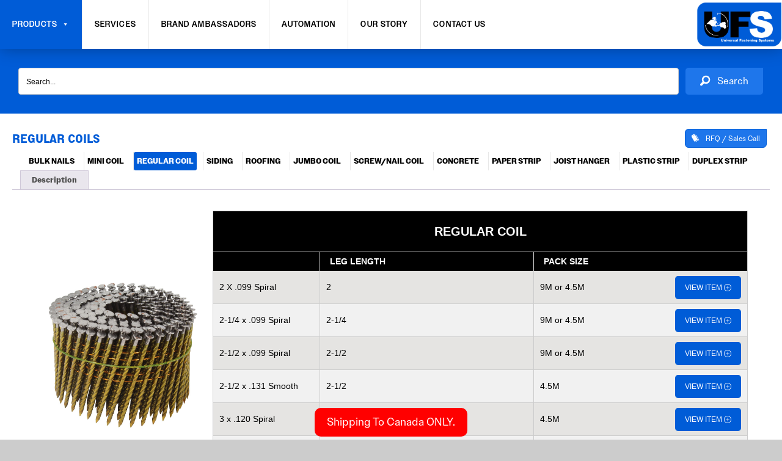

--- FILE ---
content_type: text/html; charset=UTF-8
request_url: https://universalfastening.com/product/15-degree-coil-nails-regular-coils/
body_size: 52740
content:
<!doctype html><html lang="en-US"><head><script data-no-optimize="1">var litespeed_docref=sessionStorage.getItem("litespeed_docref");litespeed_docref&&(Object.defineProperty(document,"referrer",{get:function(){return litespeed_docref}}),sessionStorage.removeItem("litespeed_docref"));</script> <meta charset="UTF-8"> <script type="litespeed/javascript">var gform;gform||(document.addEventListener("gform_main_scripts_loaded",function(){gform.scriptsLoaded=!0}),document.addEventListener("gform/theme/scripts_loaded",function(){gform.themeScriptsLoaded=!0}),window.addEventListener("DOMContentLiteSpeedLoaded",function(){gform.domLoaded=!0}),gform={domLoaded:!1,scriptsLoaded:!1,themeScriptsLoaded:!1,isFormEditor:()=>"function"==typeof InitializeEditor,callIfLoaded:function(o){return!(!gform.domLoaded||!gform.scriptsLoaded||!gform.themeScriptsLoaded&&!gform.isFormEditor()||(gform.isFormEditor()&&console.warn("The use of gform.initializeOnLoaded() is deprecated in the form editor context and will be removed in Gravity Forms 3.1."),o(),0))},initializeOnLoaded:function(o){gform.callIfLoaded(o)||(document.addEventListener("gform_main_scripts_loaded",()=>{gform.scriptsLoaded=!0,gform.callIfLoaded(o)}),document.addEventListener("gform/theme/scripts_loaded",()=>{gform.themeScriptsLoaded=!0,gform.callIfLoaded(o)}),window.addEventListener("DOMContentLiteSpeedLoaded",()=>{gform.domLoaded=!0,gform.callIfLoaded(o)}))},hooks:{action:{},filter:{}},addAction:function(o,r,e,t){gform.addHook("action",o,r,e,t)},addFilter:function(o,r,e,t){gform.addHook("filter",o,r,e,t)},doAction:function(o){gform.doHook("action",o,arguments)},applyFilters:function(o){return gform.doHook("filter",o,arguments)},removeAction:function(o,r){gform.removeHook("action",o,r)},removeFilter:function(o,r,e){gform.removeHook("filter",o,r,e)},addHook:function(o,r,e,t,n){null==gform.hooks[o][r]&&(gform.hooks[o][r]=[]);var d=gform.hooks[o][r];null==n&&(n=r+"_"+d.length),gform.hooks[o][r].push({tag:n,callable:e,priority:t=null==t?10:t})},doHook:function(r,o,e){var t;if(e=Array.prototype.slice.call(e,1),null!=gform.hooks[r][o]&&((o=gform.hooks[r][o]).sort(function(o,r){return o.priority-r.priority}),o.forEach(function(o){"function"!=typeof(t=o.callable)&&(t=window[t]),"action"==r?t.apply(null,e):e[0]=t.apply(null,e)})),"filter"==r)return e[0]},removeHook:function(o,r,t,n){var e;null!=gform.hooks[o][r]&&(e=(e=gform.hooks[o][r]).filter(function(o,r,e){return!!(null!=n&&n!=o.tag||null!=t&&t!=o.priority)}),gform.hooks[o][r]=e)}})</script> <meta name="viewport" content="width=device-width, initial-scale=1"><link rel="profile" href="https://gmpg.org/xfn/11"><link rel="apple-touch-icon" sizes="57x57" href="https://universalfastening.com/wp-content/themes/ufs_2023/stream/images/apple-icon-57x57.png"><link rel="apple-touch-icon" sizes="60x60" href="https://universalfastening.com/wp-content/themes/ufs_2023/stream/images/apple-icon-60x60.png"><link rel="apple-touch-icon" sizes="72x72" href="https://universalfastening.com/wp-content/themes/ufs_2023/stream/images/apple-icon-72x72.png"><link rel="apple-touch-icon" sizes="76x76" href="https://universalfastening.com/wp-content/themes/ufs_2023/stream/images/apple-icon-76x76.png"><link rel="apple-touch-icon" sizes="114x114" href="https://universalfastening.com/wp-content/themes/ufs_2023/stream/images/apple-icon-114x114.png"><link rel="apple-touch-icon" sizes="120x120" href="https://universalfastening.com/wp-content/themes/ufs_2023/stream/images/apple-icon-120x120.png"><link rel="apple-touch-icon" sizes="144x144" href="https://universalfastening.com/wp-content/themes/ufs_2023/stream/images/apple-icon-144x144.png"><link rel="apple-touch-icon" sizes="152x152" href="https://universalfastening.com/wp-content/themes/ufs_2023/stream/images/apple-icon-152x152.png"><link rel="apple-touch-icon" sizes="180x180" href="https://universalfastening.com/wp-content/themes/ufs_2023/stream/images/apple-icon-180x180.png"><link rel="icon" type="image/png" sizes="192x192"  href="https://universalfastening.com/wp-content/themes/ufs_2023/stream/images/android-icon-192x192.png"><link rel="icon" type="image/png" sizes="32x32" href="https://universalfastening.com/wp-content/themes/ufs_2023/stream/images/favicon-32x32.png"><link rel="icon" type="image/png" sizes="96x96" href="https://universalfastening.com/wp-content/themes/ufs_2023/stream/images/favicon-96x96.png"><link rel="icon" type="image/png" sizes="16x16" href="https://universalfastening.com/wp-content/themes/ufs_2023/stream/images/favicon-16x16.png"><link rel="manifest" href="https://universalfastening.com/wp-content/themes/ufs_2023/stream/images/manifest.json"><meta name="msapplication-TileColor" content="#ffffff"><meta name="msapplication-TileImage" content="https://universalfastening.com/wp-content/themes/ufs_2023/stream/images/ms-icon-144x144.png"><meta name="theme-color" content="#ffffff"><title>Regular Coils &#8211; Universal Fastening Systems</title><meta name='robots' content='max-image-preview:large' /><link rel='dns-prefetch' href='//cdnjs.cloudflare.com' /><link rel='dns-prefetch' href='//unpkg.com' /><link rel='dns-prefetch' href='//cdn.jsdelivr.net' /><link rel='dns-prefetch' href='//use.typekit.net' /><link rel="alternate" type="application/rss+xml" title="Universal Fastening Systems &raquo; Feed" href="https://universalfastening.com/feed/" /><link rel="alternate" type="application/rss+xml" title="Universal Fastening Systems &raquo; Comments Feed" href="https://universalfastening.com/comments/feed/" /><link rel="alternate" title="oEmbed (JSON)" type="application/json+oembed" href="https://universalfastening.com/wp-json/oembed/1.0/embed?url=https%3A%2F%2Funiversalfastening.com%2Fproduct%2F15-degree-coil-nails-regular-coils%2F" /><link rel="alternate" title="oEmbed (XML)" type="text/xml+oembed" href="https://universalfastening.com/wp-json/oembed/1.0/embed?url=https%3A%2F%2Funiversalfastening.com%2Fproduct%2F15-degree-coil-nails-regular-coils%2F&#038;format=xml" /><link rel="preload" href="https://cdnjs.cloudflare.com/ajax/libs/foundicons/3.0.0/foundation-icons.woff" as="font" type="font/woff2" crossorigin="anonymous"><style id='wp-img-auto-sizes-contain-inline-css'>img:is([sizes=auto i],[sizes^="auto," i]){contain-intrinsic-size:3000px 1500px}
/*# sourceURL=wp-img-auto-sizes-contain-inline-css */</style><link data-optimized="2" rel="stylesheet" href="https://universalfastening.com/wp-content/litespeed/css/c1d5ef6e8d33ea489d6ed56b787231fa.css?ver=0c1cd" /><style id='global-styles-inline-css'>:root{--wp--preset--aspect-ratio--square: 1;--wp--preset--aspect-ratio--4-3: 4/3;--wp--preset--aspect-ratio--3-4: 3/4;--wp--preset--aspect-ratio--3-2: 3/2;--wp--preset--aspect-ratio--2-3: 2/3;--wp--preset--aspect-ratio--16-9: 16/9;--wp--preset--aspect-ratio--9-16: 9/16;--wp--preset--color--black: #000000;--wp--preset--color--cyan-bluish-gray: #abb8c3;--wp--preset--color--white: #ffffff;--wp--preset--color--pale-pink: #f78da7;--wp--preset--color--vivid-red: #cf2e2e;--wp--preset--color--luminous-vivid-orange: #ff6900;--wp--preset--color--luminous-vivid-amber: #fcb900;--wp--preset--color--light-green-cyan: #7bdcb5;--wp--preset--color--vivid-green-cyan: #00d084;--wp--preset--color--pale-cyan-blue: #8ed1fc;--wp--preset--color--vivid-cyan-blue: #0693e3;--wp--preset--color--vivid-purple: #9b51e0;--wp--preset--gradient--vivid-cyan-blue-to-vivid-purple: linear-gradient(135deg,rgb(6,147,227) 0%,rgb(155,81,224) 100%);--wp--preset--gradient--light-green-cyan-to-vivid-green-cyan: linear-gradient(135deg,rgb(122,220,180) 0%,rgb(0,208,130) 100%);--wp--preset--gradient--luminous-vivid-amber-to-luminous-vivid-orange: linear-gradient(135deg,rgb(252,185,0) 0%,rgb(255,105,0) 100%);--wp--preset--gradient--luminous-vivid-orange-to-vivid-red: linear-gradient(135deg,rgb(255,105,0) 0%,rgb(207,46,46) 100%);--wp--preset--gradient--very-light-gray-to-cyan-bluish-gray: linear-gradient(135deg,rgb(238,238,238) 0%,rgb(169,184,195) 100%);--wp--preset--gradient--cool-to-warm-spectrum: linear-gradient(135deg,rgb(74,234,220) 0%,rgb(151,120,209) 20%,rgb(207,42,186) 40%,rgb(238,44,130) 60%,rgb(251,105,98) 80%,rgb(254,248,76) 100%);--wp--preset--gradient--blush-light-purple: linear-gradient(135deg,rgb(255,206,236) 0%,rgb(152,150,240) 100%);--wp--preset--gradient--blush-bordeaux: linear-gradient(135deg,rgb(254,205,165) 0%,rgb(254,45,45) 50%,rgb(107,0,62) 100%);--wp--preset--gradient--luminous-dusk: linear-gradient(135deg,rgb(255,203,112) 0%,rgb(199,81,192) 50%,rgb(65,88,208) 100%);--wp--preset--gradient--pale-ocean: linear-gradient(135deg,rgb(255,245,203) 0%,rgb(182,227,212) 50%,rgb(51,167,181) 100%);--wp--preset--gradient--electric-grass: linear-gradient(135deg,rgb(202,248,128) 0%,rgb(113,206,126) 100%);--wp--preset--gradient--midnight: linear-gradient(135deg,rgb(2,3,129) 0%,rgb(40,116,252) 100%);--wp--preset--font-size--small: 13px;--wp--preset--font-size--medium: 20px;--wp--preset--font-size--large: 36px;--wp--preset--font-size--x-large: 42px;--wp--preset--spacing--20: 0.44rem;--wp--preset--spacing--30: 0.67rem;--wp--preset--spacing--40: 1rem;--wp--preset--spacing--50: 1.5rem;--wp--preset--spacing--60: 2.25rem;--wp--preset--spacing--70: 3.38rem;--wp--preset--spacing--80: 5.06rem;--wp--preset--shadow--natural: 6px 6px 9px rgba(0, 0, 0, 0.2);--wp--preset--shadow--deep: 12px 12px 50px rgba(0, 0, 0, 0.4);--wp--preset--shadow--sharp: 6px 6px 0px rgba(0, 0, 0, 0.2);--wp--preset--shadow--outlined: 6px 6px 0px -3px rgb(255, 255, 255), 6px 6px rgb(0, 0, 0);--wp--preset--shadow--crisp: 6px 6px 0px rgb(0, 0, 0);}:where(.is-layout-flex){gap: 0.5em;}:where(.is-layout-grid){gap: 0.5em;}body .is-layout-flex{display: flex;}.is-layout-flex{flex-wrap: wrap;align-items: center;}.is-layout-flex > :is(*, div){margin: 0;}body .is-layout-grid{display: grid;}.is-layout-grid > :is(*, div){margin: 0;}:where(.wp-block-columns.is-layout-flex){gap: 2em;}:where(.wp-block-columns.is-layout-grid){gap: 2em;}:where(.wp-block-post-template.is-layout-flex){gap: 1.25em;}:where(.wp-block-post-template.is-layout-grid){gap: 1.25em;}.has-black-color{color: var(--wp--preset--color--black) !important;}.has-cyan-bluish-gray-color{color: var(--wp--preset--color--cyan-bluish-gray) !important;}.has-white-color{color: var(--wp--preset--color--white) !important;}.has-pale-pink-color{color: var(--wp--preset--color--pale-pink) !important;}.has-vivid-red-color{color: var(--wp--preset--color--vivid-red) !important;}.has-luminous-vivid-orange-color{color: var(--wp--preset--color--luminous-vivid-orange) !important;}.has-luminous-vivid-amber-color{color: var(--wp--preset--color--luminous-vivid-amber) !important;}.has-light-green-cyan-color{color: var(--wp--preset--color--light-green-cyan) !important;}.has-vivid-green-cyan-color{color: var(--wp--preset--color--vivid-green-cyan) !important;}.has-pale-cyan-blue-color{color: var(--wp--preset--color--pale-cyan-blue) !important;}.has-vivid-cyan-blue-color{color: var(--wp--preset--color--vivid-cyan-blue) !important;}.has-vivid-purple-color{color: var(--wp--preset--color--vivid-purple) !important;}.has-black-background-color{background-color: var(--wp--preset--color--black) !important;}.has-cyan-bluish-gray-background-color{background-color: var(--wp--preset--color--cyan-bluish-gray) !important;}.has-white-background-color{background-color: var(--wp--preset--color--white) !important;}.has-pale-pink-background-color{background-color: var(--wp--preset--color--pale-pink) !important;}.has-vivid-red-background-color{background-color: var(--wp--preset--color--vivid-red) !important;}.has-luminous-vivid-orange-background-color{background-color: var(--wp--preset--color--luminous-vivid-orange) !important;}.has-luminous-vivid-amber-background-color{background-color: var(--wp--preset--color--luminous-vivid-amber) !important;}.has-light-green-cyan-background-color{background-color: var(--wp--preset--color--light-green-cyan) !important;}.has-vivid-green-cyan-background-color{background-color: var(--wp--preset--color--vivid-green-cyan) !important;}.has-pale-cyan-blue-background-color{background-color: var(--wp--preset--color--pale-cyan-blue) !important;}.has-vivid-cyan-blue-background-color{background-color: var(--wp--preset--color--vivid-cyan-blue) !important;}.has-vivid-purple-background-color{background-color: var(--wp--preset--color--vivid-purple) !important;}.has-black-border-color{border-color: var(--wp--preset--color--black) !important;}.has-cyan-bluish-gray-border-color{border-color: var(--wp--preset--color--cyan-bluish-gray) !important;}.has-white-border-color{border-color: var(--wp--preset--color--white) !important;}.has-pale-pink-border-color{border-color: var(--wp--preset--color--pale-pink) !important;}.has-vivid-red-border-color{border-color: var(--wp--preset--color--vivid-red) !important;}.has-luminous-vivid-orange-border-color{border-color: var(--wp--preset--color--luminous-vivid-orange) !important;}.has-luminous-vivid-amber-border-color{border-color: var(--wp--preset--color--luminous-vivid-amber) !important;}.has-light-green-cyan-border-color{border-color: var(--wp--preset--color--light-green-cyan) !important;}.has-vivid-green-cyan-border-color{border-color: var(--wp--preset--color--vivid-green-cyan) !important;}.has-pale-cyan-blue-border-color{border-color: var(--wp--preset--color--pale-cyan-blue) !important;}.has-vivid-cyan-blue-border-color{border-color: var(--wp--preset--color--vivid-cyan-blue) !important;}.has-vivid-purple-border-color{border-color: var(--wp--preset--color--vivid-purple) !important;}.has-vivid-cyan-blue-to-vivid-purple-gradient-background{background: var(--wp--preset--gradient--vivid-cyan-blue-to-vivid-purple) !important;}.has-light-green-cyan-to-vivid-green-cyan-gradient-background{background: var(--wp--preset--gradient--light-green-cyan-to-vivid-green-cyan) !important;}.has-luminous-vivid-amber-to-luminous-vivid-orange-gradient-background{background: var(--wp--preset--gradient--luminous-vivid-amber-to-luminous-vivid-orange) !important;}.has-luminous-vivid-orange-to-vivid-red-gradient-background{background: var(--wp--preset--gradient--luminous-vivid-orange-to-vivid-red) !important;}.has-very-light-gray-to-cyan-bluish-gray-gradient-background{background: var(--wp--preset--gradient--very-light-gray-to-cyan-bluish-gray) !important;}.has-cool-to-warm-spectrum-gradient-background{background: var(--wp--preset--gradient--cool-to-warm-spectrum) !important;}.has-blush-light-purple-gradient-background{background: var(--wp--preset--gradient--blush-light-purple) !important;}.has-blush-bordeaux-gradient-background{background: var(--wp--preset--gradient--blush-bordeaux) !important;}.has-luminous-dusk-gradient-background{background: var(--wp--preset--gradient--luminous-dusk) !important;}.has-pale-ocean-gradient-background{background: var(--wp--preset--gradient--pale-ocean) !important;}.has-electric-grass-gradient-background{background: var(--wp--preset--gradient--electric-grass) !important;}.has-midnight-gradient-background{background: var(--wp--preset--gradient--midnight) !important;}.has-small-font-size{font-size: var(--wp--preset--font-size--small) !important;}.has-medium-font-size{font-size: var(--wp--preset--font-size--medium) !important;}.has-large-font-size{font-size: var(--wp--preset--font-size--large) !important;}.has-x-large-font-size{font-size: var(--wp--preset--font-size--x-large) !important;}
/*# sourceURL=global-styles-inline-css */</style><style id='classic-theme-styles-inline-css'>/*! This file is auto-generated */
.wp-block-button__link{color:#fff;background-color:#32373c;border-radius:9999px;box-shadow:none;text-decoration:none;padding:calc(.667em + 2px) calc(1.333em + 2px);font-size:1.125em}.wp-block-file__button{background:#32373c;color:#fff;text-decoration:none}
/*# sourceURL=/wp-includes/css/classic-themes.min.css */</style><style id='woocommerce-inline-inline-css'>.woocommerce form .form-row .required { visibility: visible; }
/*# sourceURL=woocommerce-inline-inline-css */</style><link rel='stylesheet' id='foundation-icons-css' href='https://cdnjs.cloudflare.com/ajax/libs/foundicons/3.0.0/foundation-icons.css?ver=2.9.4.1' media='all' /><link rel='stylesheet' id='ufsBootstrapIcons-css' href='https://cdn.jsdelivr.net/npm/bootstrap-icons@1.10.5/font/bootstrap-icons.css?ver=1.0.0' media='all' /><link rel='stylesheet' id='flickityStyle-css' href='https://unpkg.com/flickity@2/dist/flickity.min.css?ver=1.0.0' media='all' /><link rel='stylesheet' id='ufsAdobeType-css' href='https://use.typekit.net/bem3xws.css?ver=1.0.0' media='all' /><style id='gallery-slider-for-woocommerce-inline-css'>#wpgs-gallery .wcgs-thumb.spswiper-slide-thumb-active.wcgs-thumb img {border: 2px solid #0085BA;}#wpgs-gallery .wcgs-thumb.spswiper-slide:hover img,#wpgs-gallery .wcgs-thumb.spswiper-slide-thumb-active.wcgs-thumb:hover img {border-color: #0085BA;}#wpgs-gallery .wcgs-thumb.spswiper-slide img {border: 1px solid #dddddd;border-radius: 0px;}#wpgs-gallery .wcgs-video-icon:after {content: "\e823";}#wpgs-gallery .gallery-navigation-carousel-wrapper {-ms-flex-order: 2 !important;order: 2 !important;margin-top: 6px;;}.rtl #wpgs-gallery.wcgs-vertical-right .gallery-navigation-carousel-wrapper {margin-right: 6px;margin-left: 0;}#wpgs-gallery .wcgs-carousel .wcgs-spswiper-arrow {font-size: 16px;}#wpgs-gallery .wcgs-carousel .wcgs-spswiper-arrow:before,#wpgs-gallery .wcgs-carousel .wcgs-spswiper-arrow:before {font-size: 16px;color: #fff;line-height: unset;}#wpgs-gallery.wcgs-woocommerce-product-gallery .wcgs-carousel .wcgs-slider-image {border-radius: 0px;}#wpgs-gallery .wcgs-carousel .wcgs-spswiper-arrow,#wpgs-gallery .wcgs-carousel .wcgs-spswiper-arrow{background-color: rgba(0, 0, 0, .5);border-radius: 0px;}#wpgs-gallery .wcgs-carousel .wcgs-spswiper-arrow:hover, #wpgs-gallery .wcgs-carousel .wcgs-spswiper-arrow:hover {background-color: rgba(0, 0, 0, .85);}#wpgs-gallery .wcgs-carousel .wcgs-spswiper-arrow:hover::before, #wpgs-gallery .wcgs-carousel .wcgs-spswiper-arrow:hover::before{ color: #fff;}#wpgs-gallery .spswiper-pagination .spswiper-pagination-bullet {background-color: rgba(115, 119, 121, 0.5);}#wpgs-gallery .spswiper-pagination .spswiper-pagination-bullet.spswiper-pagination-bullet-active {background-color: rgba(115, 119, 121, 0.8);}#wpgs-gallery .wcgs-lightbox .sp_wgs-lightbox {color: #fff;background-color: rgba(0, 0, 0, 0.5);font-size: 13px;}#wpgs-gallery .wcgs-lightbox .sp_wgs-lightbox:hover {color: #fff;background-color: rgba(0, 0, 0, 0.8);}#wpgs-gallery .gallery-navigation-carousel.vertical .wcgs-spswiper-button-next.wcgs-spswiper-arrow::before,#wpgs-gallery .gallery-navigation-carousel .wcgs-spswiper-button-prev.wcgs-spswiper-arrow::before {content: "\e814";}#wpgs-gallery .gallery-navigation-carousel.vertical .wcgs-spswiper-button-prev.wcgs-spswiper-arrow::before,#wpgs-gallery .gallery-navigation-carousel .wcgs-spswiper-button-next.wcgs-spswiper-arrow::before {content: "\e801";}#wpgs-gallery .gallery-navigation-carousel .wcgs-spswiper-arrow {background-color: rgba(0, 0, 0, 0.5);}#wpgs-gallery .gallery-navigation-carousel .wcgs-spswiper-arrow:before{font-size: 12px;color: #fff;}#wpgs-gallery .gallery-navigation-carousel .wcgs-spswiper-arrow:hover {background-color: rgba(0, 0, 0, 0.8);}#wpgs-gallery .wcgs-carousel .wcgs-spswiper-button-prev.wcgs-spswiper-arrow::before {content: "\e814";}#wpgs-gallery .wcgs-carousel .wcgs-spswiper-button-next.wcgs-spswiper-arrow::before {content: "\e801";}#wpgs-gallery .gallery-navigation-carousel .wcgs-spswiper-arrow:hover::before{color: #fff;}#wpgs-gallery {margin-bottom: 30px;max-width: 50%;}.wcgs-fancybox-wrapper .fancybox__caption {color: #ffffff;font-size: 14px;}.fancybox-bg {background: #1e1e1e !important;}#wpgs-gallery .wcgs-carousel .wcgs-spswiper-arrow, #wpgs-gallery .wcgs-carousel .wcgs-spswiper-arrow {opacity: 0;}
/*# sourceURL=gallery-slider-for-woocommerce-inline-css */</style> <script type="litespeed/javascript" data-src="https://universalfastening.com/wp-includes/js/jquery/jquery.min.js" id="jquery-core-js"></script> <script id="jquery-js-after" type="litespeed/javascript">if(typeof(window.wpfReadyList)=="undefined"){var v=jQuery.fn.jquery;if(v&&parseInt(v)>=3&&window.self===window.top){var readyList=[];window.originalReadyMethod=jQuery.fn.ready;jQuery.fn.ready=function(){if(arguments.length&&arguments.length>0&&typeof arguments[0]==="function"){readyList.push({"c":this,"a":arguments})}
return window.originalReadyMethod.apply(this,arguments)};window.wpfReadyList=readyList}}</script> <script id="wc-add-to-cart-js-extra" type="litespeed/javascript">var wc_add_to_cart_params={"ajax_url":"/wp-admin/admin-ajax.php","wc_ajax_url":"/?wc-ajax=%%endpoint%%","i18n_view_cart":"View cart","cart_url":"https://universalfastening.com/cart/","is_cart":"","cart_redirect_after_add":"no"}</script> <script id="wc-single-product-js-extra" type="litespeed/javascript">var wc_single_product_params={"i18n_required_rating_text":"Please select a rating","i18n_rating_options":["1 of 5 stars","2 of 5 stars","3 of 5 stars","4 of 5 stars","5 of 5 stars"],"i18n_product_gallery_trigger_text":"View full-screen image gallery","review_rating_required":"yes","flexslider":{"rtl":!1,"animation":"slide","smoothHeight":!0,"directionNav":!1,"controlNav":"thumbnails","slideshow":!1,"animationSpeed":500,"animationLoop":!1,"allowOneSlide":!1},"zoom_enabled":"","zoom_options":[],"photoswipe_enabled":"","photoswipe_options":{"shareEl":!1,"closeOnScroll":!1,"history":!1,"hideAnimationDuration":0,"showAnimationDuration":0},"flexslider_enabled":""}</script> <script id="woocommerce-js-extra" type="litespeed/javascript">var woocommerce_params={"ajax_url":"/wp-admin/admin-ajax.php","wc_ajax_url":"/?wc-ajax=%%endpoint%%","i18n_password_show":"Show password","i18n_password_hide":"Hide password"}</script> <script id="WCPAY_ASSETS-js-extra" type="litespeed/javascript">var wcpayAssets={"url":"https://universalfastening.com/wp-content/plugins/woocommerce-payments/dist/"}</script> <script type="litespeed/javascript" data-src="https://cdnjs.cloudflare.com/ajax/libs/gsap/3.12.2/gsap.min.js?ver=1.0.0" id="ufsGsap-js"></script> <script type="litespeed/javascript" data-src="https://cdnjs.cloudflare.com/ajax/libs/gsap/3.12.2/ScrollTrigger.min.js?ver=1.0.0" id="ufsGsapScrollTrigger-js"></script> <script type="litespeed/javascript" data-src="https://cdnjs.cloudflare.com/ajax/libs/gsap/3.12.2/ScrollToPlugin.min.js?ver=1.0.0" id="ufsGsapScrollTo-js"></script> <script type="litespeed/javascript" data-src="https://unpkg.com/flickity@2/dist/flickity.pkgd.min.js?ver=1.0.0" id="flickity-js"></script> <script type="litespeed/javascript" data-src="https://unpkg.com/@studio-freight/lenis@1.0.39/dist/lenis.min.js?ver=1.0.0" id="lenis-js"></script> <link rel="https://api.w.org/" href="https://universalfastening.com/wp-json/" /><link rel="alternate" title="JSON" type="application/json" href="https://universalfastening.com/wp-json/wp/v2/product/1822" /><link rel="EditURI" type="application/rsd+xml" title="RSD" href="https://universalfastening.com/xmlrpc.php?rsd" /><meta name="generator" content="WordPress 6.9" /><meta name="generator" content="WooCommerce 10.4.3" /><link rel="canonical" href="https://universalfastening.com/product/15-degree-coil-nails-regular-coils/" /><link rel='shortlink' href='https://universalfastening.com/?p=1822' />
<noscript><style>.woocommerce-product-gallery{ opacity: 1 !important; }</style></noscript><style type="text/css">/** Mega Menu CSS: fs **/</style> <script type="litespeed/javascript" data-src="https://www.googletagmanager.com/gtag/js?id=G-W7KZ7E7Q4P"></script> <script type="litespeed/javascript">window.dataLayer=window.dataLayer||[];function gtag(){dataLayer.push(arguments)}
gtag('js',new Date());gtag('config','G-W7KZ7E7Q4P')</script> </head><body class="wp-singular product-template-default single single-product postid-1822 wp-theme-ufs_2023 theme-ufs_2023 fl-builder-2-9-4-1 fl-themer-1-5-2-1-20251125200437 fl-no-js woocommerce woocommerce-page woocommerce-no-js fl-theme-builder-singular fl-theme-builder-singular-ufs_product-tools-copy-copy-copy-copy mega-menu-menu-1 mega-menu-menu-2 mega-menu-menu-4 mega-menu-menu-5 mega-menu-menu-6 mega-menu-menu-10 mega-menu-menu-11 mega-menu-menu-13 mega-menu-menu-14 mega-menu-menu-15 wcgs-gallery-slider"><div id="page" class="site">
<a class="skip-link screen-reader-text" href="#primary">Skip to content</a><div class="woocommerce-notices-wrapper"></div><div class="fl-builder-content fl-builder-content-2789 fl-builder-global-templates-locked product type-product post-1822 status-publish first instock product_cat-fasteners product_cat-nails product_cat-regular-coil has-post-thumbnail taxable shipping-taxable product-type-simple" data-post-id="2789"><div id="primaryNavigationV2" class="fl-row fl-row-full-width fl-row-bg-none fl-node-76cvd3gjnpf0 fl-row-default-height fl-row-align-center fl-visible-mobile" data-node="76cvd3gjnpf0"><div class="fl-row-content-wrap"><div class="fl-row-content fl-row-fixed-width fl-node-content"><div class="fl-col-group fl-node-04q751yos8wi fl-col-group-equal-height fl-col-group-align-center fl-col-group-custom-width" data-node="04q751yos8wi"><div class="fl-col fl-node-bmxp2o4uv7jk fl-col-bg-color fl-col-small fl-col-small-custom-width" data-node="bmxp2o4uv7jk"><div class="fl-col-content fl-node-content"><div class="fl-module fl-module-photo fl-node-ry75zfnit90l" data-node="ry75zfnit90l"><div class="fl-module-content fl-node-content"><div class="fl-photo fl-photo-align-center" itemscope itemtype="https://schema.org/ImageObject"><div class="fl-photo-content fl-photo-img-png">
<a href="/home/" target="_self" itemprop="url">
<img data-lazyloaded="1" src="[data-uri]" loading="lazy" decoding="async" width="1491" height="785" class="fl-photo-img wp-image-2200" data-src="http://universalfastening.com/wp-content/uploads/2024/07/new-blue.png" alt="new-blue" itemprop="image" title="new-blue" data-srcset="https://universalfastening.com/wp-content/uploads/2024/07/new-blue.png 1491w, https://universalfastening.com/wp-content/uploads/2024/07/new-blue-300x158.png 300w, https://universalfastening.com/wp-content/uploads/2024/07/new-blue-1024x539.png 1024w, https://universalfastening.com/wp-content/uploads/2024/07/new-blue-768x404.png 768w, https://universalfastening.com/wp-content/uploads/2024/07/new-blue-600x316.png 600w" data-sizes="auto, (max-width: 1491px) 100vw, 1491px" />
</a></div></div></div></div></div></div><div class="fl-col fl-node-ld7nswyeg38i fl-col-bg-color fl-col-small" data-node="ld7nswyeg38i"><div class="fl-col-content fl-node-content"><div class="fl-module fl-module-html fl-node-irea58f1kswo fl-visible-mobile" data-node="irea58f1kswo"><div class="fl-module-content fl-node-content"><div class="fl-html"><div id="mega-menu-wrap-menu-2" class="mega-menu-wrap"><div class="mega-menu-toggle"><div class="mega-toggle-blocks-left"></div><div class="mega-toggle-blocks-center"></div><div class="mega-toggle-blocks-right"><div class='mega-toggle-block mega-menu-toggle-animated-block mega-toggle-block-1' id='mega-toggle-block-1'><button aria-label="Toggle Menu" class="mega-toggle-animated mega-toggle-animated-slider" type="button" aria-expanded="false">
<span class="mega-toggle-animated-box">
<span class="mega-toggle-animated-inner"></span>
</span>
</button></div></div></div><ul id="mega-menu-menu-2" class="mega-menu max-mega-menu mega-menu-horizontal mega-no-js" data-event="hover_intent" data-effect="slide" data-effect-speed="200" data-effect-mobile="slide_left" data-effect-speed-mobile="400" data-panel-width="#page" data-mobile-force-width="body" data-second-click="go" data-document-click="collapse" data-vertical-behaviour="standard" data-breakpoint="768" data-unbind="true" data-mobile-state="collapse_all" data-mobile-direction="vertical" data-hover-intent-timeout="300" data-hover-intent-interval="100" data-overlay-desktop="false" data-overlay-mobile="false"><li class="mega-menu-item mega-menu-item-type-post_type mega-menu-item-object-page mega-current-menu-ancestor mega-current_page_ancestor mega-menu-item-has-children mega-current_page_parent mega-align-bottom-left mega-menu-tabbed mega-disable-link mega-menu-megamenu mega-menu-item-1570" id="mega-menu-item-1570"><a class="mega-menu-link" tabindex="0" aria-expanded="false" role="button">Products<span class="mega-indicator" aria-hidden="true"></span></a><ul class="mega-sub-menu"><li class="mega-menu-item mega-menu-item-type-taxonomy mega-menu-item-object-product_cat mega-menu-item-has-children mega-menu-megamenu mega-menu-item-1600" id="mega-menu-item-1600"><a class="mega-menu-link" href="https://universalfastening.com/product-category/tools/">Tools<span class="mega-indicator" aria-hidden="true"></span></a><ul class="mega-sub-menu"><li class="mega-menu-item mega-menu-item-type-taxonomy mega-menu-item-object-product_cat mega-menu-item-has-children mega-menu-column-standard mega-menu-columns-1-of-4 mega-menu-item-2143" style="--columns:4; --span:1" id="mega-menu-item-2143"><a class="mega-menu-link" href="https://universalfastening.com/product-category/tools/staplers/">Staplers<span class="mega-indicator" aria-hidden="true"></span></a><ul class="mega-sub-menu"><li class="mega-menu-item mega-menu-item-type-taxonomy mega-menu-item-object-product_cat mega-menu-item-2145" id="mega-menu-item-2145"><a class="mega-menu-link" href="https://universalfastening.com/product-category/tools/staplers/fine-wire-staplers/">Fine Wire</a></li><li class="mega-menu-item mega-menu-item-type-taxonomy mega-menu-item-object-product_cat mega-menu-item-2146" id="mega-menu-item-2146"><a class="mega-menu-link" href="https://universalfastening.com/product-category/tools/staplers/narrow-crown-staplers/">Narrow Crown</a></li><li class="mega-menu-item mega-menu-item-type-taxonomy mega-menu-item-object-product_cat mega-menu-item-2147" id="mega-menu-item-2147"><a class="mega-menu-link" href="https://universalfastening.com/product-category/tools/staplers/medium-crown-staplers/">Medium Crown</a></li><li class="mega-menu-item mega-menu-item-type-taxonomy mega-menu-item-object-product_cat mega-menu-item-2148" id="mega-menu-item-2148"><a class="mega-menu-link" href="https://universalfastening.com/product-category/tools/staplers/wide-crown-staplers/">Wide Crown</a></li></ul></li><li class="mega-menu-item mega-menu-item-type-taxonomy mega-menu-item-object-product_cat mega-menu-item-has-children mega-menu-column-standard mega-menu-columns-1-of-4 mega-menu-item-2149" style="--columns:4; --span:1" id="mega-menu-item-2149"><a class="mega-menu-link" href="https://universalfastening.com/product-category/tools/nailers/">Nailers<span class="mega-indicator" aria-hidden="true"></span></a><ul class="mega-sub-menu"><li class="mega-menu-item mega-menu-item-type-taxonomy mega-menu-item-object-product_cat mega-menu-item-2150" id="mega-menu-item-2150"><a class="mega-menu-link" href="https://universalfastening.com/product-category/tools/nailers/strip/">Strip</a></li><li class="mega-menu-item mega-menu-item-type-taxonomy mega-menu-item-object-product_cat mega-menu-item-2151" id="mega-menu-item-2151"><a class="mega-menu-link" href="https://universalfastening.com/product-category/tools/nailers/coil/">Coil</a></li></ul></li><li class="mega-menu-item mega-menu-item-type-taxonomy mega-menu-item-object-product_cat mega-menu-item-has-children mega-menu-column-standard mega-menu-columns-1-of-4 mega-menu-item-2152" style="--columns:4; --span:1" id="mega-menu-item-2152"><a class="mega-menu-link" href="https://universalfastening.com/product-category/tools/pinners-bradders/">Pinners/Bradders<span class="mega-indicator" aria-hidden="true"></span></a><ul class="mega-sub-menu"><li class="mega-menu-item mega-menu-item-type-taxonomy mega-menu-item-object-product_cat mega-menu-item-2153" id="mega-menu-item-2153"><a class="mega-menu-link" href="https://universalfastening.com/product-category/tools/pinners-bradders/pinner/">Pinner</a></li><li class="mega-menu-item mega-menu-item-type-taxonomy mega-menu-item-object-product_cat mega-menu-item-2154" id="mega-menu-item-2154"><a class="mega-menu-link" href="https://universalfastening.com/product-category/tools/pinners-bradders/bradder/">Bradder</a></li></ul></li><li class="mega-menu-item mega-menu-item-type-taxonomy mega-menu-item-object-product_cat mega-menu-item-has-children mega-menu-column-standard mega-menu-columns-1-of-4 mega-menu-item-2157" style="--columns:4; --span:1" id="mega-menu-item-2157"><a class="mega-menu-link" href="https://universalfastening.com/product-category/tools/screwdrivers-drills-sanders/">Screwdrivers / Drills / Sanders<span class="mega-indicator" aria-hidden="true"></span></a><ul class="mega-sub-menu"><li class="mega-menu-item mega-menu-item-type-taxonomy mega-menu-item-object-product_cat mega-menu-item-2158" id="mega-menu-item-2158"><a class="mega-menu-link" href="https://universalfastening.com/product-category/tools/screwdrivers-drills-sanders/screwdrivers/">Screwdrivers</a></li><li class="mega-menu-item mega-menu-item-type-taxonomy mega-menu-item-object-product_cat mega-menu-item-2159" id="mega-menu-item-2159"><a class="mega-menu-link" href="https://universalfastening.com/product-category/tools/screwdrivers-drills-sanders/drills/">Drills</a></li><li class="mega-menu-item mega-menu-item-type-taxonomy mega-menu-item-object-product_cat mega-menu-item-2160" id="mega-menu-item-2160"><a class="mega-menu-link" href="https://universalfastening.com/product-category/tools/screwdrivers-drills-sanders/sanders/">Sanders</a></li></ul></li><li class="mega-menu-item mega-menu-item-type-taxonomy mega-menu-item-object-product_cat mega-menu-item-has-children mega-menu-column-standard mega-menu-columns-1-of-4 mega-menu-clear mega-menu-item-2713" style="--columns:4; --span:1" id="mega-menu-item-2713"><a class="mega-menu-link" href="https://universalfastening.com/product-category/tools/carton-closing-tools/">Carton Closing<span class="mega-indicator" aria-hidden="true"></span></a><ul class="mega-sub-menu"><li class="mega-menu-item mega-menu-item-type-taxonomy mega-menu-item-object-product_cat mega-menu-item-3004" id="mega-menu-item-3004"><a class="mega-menu-link" href="https://universalfastening.com/product-category/tools/carton-closing-tools/strip-carton-closing-tools/">Strip</a></li><li class="mega-menu-item mega-menu-item-type-taxonomy mega-menu-item-object-product_cat mega-menu-item-3005" id="mega-menu-item-3005"><a class="mega-menu-link" href="https://universalfastening.com/product-category/tools/nailers/coil/">Coil</a></li><li class="mega-menu-item mega-menu-item-type-taxonomy mega-menu-item-object-product_cat mega-menu-item-3002" id="mega-menu-item-3002"><a class="mega-menu-link" href="https://universalfastening.com/product-category/tools/carton-closing-tools/plier/">Plier</a></li><li class="mega-menu-item mega-menu-item-type-taxonomy mega-menu-item-object-product_cat mega-menu-item-3001" id="mega-menu-item-3001"><a class="mega-menu-link" href="https://universalfastening.com/product-category/tools/carton-closing-tools/post/">Post</a></li></ul></li><li class="mega-menu-item mega-menu-item-type-taxonomy mega-menu-item-object-product_cat mega-menu-column-standard mega-menu-columns-1-of-4 mega-menu-item-2793" style="--columns:4; --span:1" id="mega-menu-item-2793"><a class="mega-menu-link" href="https://universalfastening.com/product-category/tools/specialty-tools/">Specialty</a></li><li class="mega-menu-item mega-menu-item-type-taxonomy mega-menu-item-object-product_cat mega-menu-column-standard mega-menu-columns-1-of-4 mega-menu-item-3486" style="--columns:4; --span:1" id="mega-menu-item-3486"><a class="mega-menu-link" href="https://universalfastening.com/product-category/tools/cordless/">Cordless</a></li></ul></li><li class="mega-menu-item mega-menu-item-type-taxonomy mega-menu-item-object-product_cat mega-current-product-ancestor mega-current-menu-ancestor mega-current-menu-parent mega-current-product-parent mega-menu-item-has-children mega-menu-megamenu mega-menu-item-1552" id="mega-menu-item-1552"><a class="mega-menu-link" href="https://universalfastening.com/product-category/fasteners/">Fasteners<span class="mega-indicator" aria-hidden="true"></span></a><ul class="mega-sub-menu"><li class="mega-menu-item mega-menu-item-type-taxonomy mega-menu-item-object-product_cat mega-menu-item-has-children mega-menu-column-standard mega-menu-columns-1-of-5 mega-menu-item-2061" style="--columns:5; --span:1" id="mega-menu-item-2061"><a class="mega-menu-link" href="https://universalfastening.com/product-category/fasteners/staples/">Staples<span class="mega-indicator" aria-hidden="true"></span></a><ul class="mega-sub-menu"><li class="mega-menu-item mega-menu-item-type-custom mega-menu-item-object-custom mega-menu-item-1781" id="mega-menu-item-1781"><a class="mega-menu-link" href="/fine-wire/">Fine Wire</a></li><li class="mega-menu-item mega-menu-item-type-custom mega-menu-item-object-custom mega-menu-item-1782" id="mega-menu-item-1782"><a class="mega-menu-link" href="/narrow-crown/">Narrow Crown</a></li><li class="mega-menu-item mega-menu-item-type-custom mega-menu-item-object-custom mega-menu-item-1783" id="mega-menu-item-1783"><a class="mega-menu-link" href="/medium-crown/">Medium Crown</a></li><li class="mega-menu-item mega-menu-item-type-custom mega-menu-item-object-custom mega-menu-item-1784" id="mega-menu-item-1784"><a class="mega-menu-link" href="/wide-crown/">Wide Crown</a></li><li class="mega-menu-item mega-menu-item-type-custom mega-menu-item-object-custom mega-menu-item-1780" id="mega-menu-item-1780"><a class="mega-menu-link" href="/carton-closing/">Carton Closing</a></li><li class="mega-menu-item mega-menu-item-type-custom mega-menu-item-object-custom mega-menu-item-1786" id="mega-menu-item-1786"><a class="mega-menu-link" href="/specialty-staples/">Specialty</a></li></ul></li><li class="mega-menu-item mega-menu-item-type-taxonomy mega-menu-item-object-product_cat mega-menu-item-has-children mega-menu-column-standard mega-menu-columns-1-of-5 mega-menu-item-1564" style="--columns:5; --span:1" id="mega-menu-item-1564"><a class="mega-menu-link" href="https://universalfastening.com/product-category/fasteners/pins-brads/">Pins/Brads<span class="mega-indicator" aria-hidden="true"></span></a><ul class="mega-sub-menu"><li class="mega-menu-item mega-menu-item-type-post_type mega-menu-item-object-product mega-menu-item-1812" id="mega-menu-item-1812"><a class="mega-menu-link" href="https://universalfastening.com/product/14-gauge-14-brads/">14 BRADS</a></li><li class="mega-menu-item mega-menu-item-type-post_type mega-menu-item-object-product mega-menu-item-1813" id="mega-menu-item-1813"><a class="mega-menu-link" href="https://universalfastening.com/product/16-gauge-16-brads/">16 BRADS</a></li><li class="mega-menu-item mega-menu-item-type-post_type mega-menu-item-object-product mega-menu-item-1814" id="mega-menu-item-1814"><a class="mega-menu-link" href="https://universalfastening.com/product/18-gauge-18-brads/">18 BRADS</a></li><li class="mega-menu-item mega-menu-item-type-post_type mega-menu-item-object-product mega-menu-item-1815" id="mega-menu-item-1815"><a class="mega-menu-link" href="https://universalfastening.com/product/21-gauge/">M BRADS</a></li><li class="mega-menu-item mega-menu-item-type-post_type mega-menu-item-object-product mega-menu-item-1816" id="mega-menu-item-1816"><a class="mega-menu-link" href="https://universalfastening.com/product/23-gauge-headless-2/">6 Pins</a></li><li class="mega-menu-item mega-menu-item-type-post_type mega-menu-item-object-product mega-menu-item-1817" id="mega-menu-item-1817"><a class="mega-menu-link" href="https://universalfastening.com/product/18-gauge-headless/">I PINS</a></li><li class="mega-menu-item mega-menu-item-type-post_type mega-menu-item-object-product mega-menu-item-1818" id="mega-menu-item-1818"><a class="mega-menu-link" href="https://universalfastening.com/product/21-gauge-headless/">8 PINS</a></li><li class="mega-menu-item mega-menu-item-type-post_type mega-menu-item-object-product mega-menu-item-1819" id="mega-menu-item-1819"><a class="mega-menu-link" href="https://universalfastening.com/product/23-gauge-headless/">B6 BRADS</a></li><li class="mega-menu-item mega-menu-item-type-post_type mega-menu-item-object-product mega-menu-item-1811" id="mega-menu-item-1811"><a class="mega-menu-link" href="https://universalfastening.com/product/15-gauge-da-angle-brads/">DA15 BRADS</a></li><li class="mega-menu-item mega-menu-item-type-post_type mega-menu-item-object-product mega-menu-item-1810" id="mega-menu-item-1810"><a class="mega-menu-link" href="https://universalfastening.com/product/15-gauge-db15-brads/">DB15 BRADS</a></li></ul></li><li class="mega-menu-item mega-menu-item-type-taxonomy mega-menu-item-object-product_cat mega-current-product-ancestor mega-current-menu-ancestor mega-current-menu-parent mega-current-product-parent mega-menu-item-has-children mega-menu-column-standard mega-menu-columns-1-of-5 mega-menu-item-1561" style="--columns:5; --span:1" id="mega-menu-item-1561"><a class="mega-menu-link" href="https://universalfastening.com/product-category/fasteners/nails/">Nails<span class="mega-indicator" aria-hidden="true"></span></a><ul class="mega-sub-menu"><li class="mega-menu-item mega-menu-item-type-post_type mega-menu-item-object-product mega-menu-item-2113" id="mega-menu-item-2113"><a class="mega-menu-link" href="https://universalfastening.com/product/bulk-nails/">Bulk Nails</a></li><li class="mega-menu-item mega-menu-item-type-post_type mega-menu-item-object-product mega-menu-item-2900" id="mega-menu-item-2900"><a class="mega-menu-link" href="https://universalfastening.com/product/15-degree-coil-nails-mini-coils/">Mini Coil</a></li><li class="mega-menu-item mega-menu-item-type-post_type mega-menu-item-object-product mega-current-menu-item mega-menu-item-2901" id="mega-menu-item-2901"><a class="mega-menu-link" href="https://universalfastening.com/product/15-degree-coil-nails-regular-coils/" aria-current="page">Regular Coils</a></li><li class="mega-menu-item mega-menu-item-type-post_type mega-menu-item-object-product mega-menu-item-2902" id="mega-menu-item-2902"><a class="mega-menu-link" href="https://universalfastening.com/product/siding-nails/">Siding Nails</a></li><li class="mega-menu-item mega-menu-item-type-post_type mega-menu-item-object-product mega-menu-item-2903" id="mega-menu-item-2903"><a class="mega-menu-link" href="https://universalfastening.com/product/15-degree-coil-nails-roofing-coil/">Roofing Coil</a></li><li class="mega-menu-item mega-menu-item-type-post_type mega-menu-item-object-product mega-menu-item-2904" id="mega-menu-item-2904"><a class="mega-menu-link" href="https://universalfastening.com/product/15-degree-coil-nails-highload-jumbo-coil/">Jumbo Coil</a></li><li class="mega-menu-item mega-menu-item-type-post_type mega-menu-item-object-product mega-menu-item-2906" id="mega-menu-item-2906"><a class="mega-menu-link" href="https://universalfastening.com/product/15-degree-coil-nails-screw-nail-coil/">Screw/Nail Coil</a></li><li class="mega-menu-item mega-menu-item-type-post_type mega-menu-item-object-product mega-menu-item-2907" id="mega-menu-item-2907"><a class="mega-menu-link" href="https://universalfastening.com/product/strip-nails-concrete/">Concrete</a></li><li class="mega-menu-item mega-menu-item-type-post_type mega-menu-item-object-product mega-menu-item-2909" id="mega-menu-item-2909"><a class="mega-menu-link" href="https://universalfastening.com/product/strip-nails-paper-strip/">Paper Strip</a></li><li class="mega-menu-item mega-menu-item-type-post_type mega-menu-item-object-product mega-menu-item-2910" id="mega-menu-item-2910"><a class="mega-menu-link" href="https://universalfastening.com/product/joist-hanger-strip-nails/">Joist Hanger Strip Nails</a></li><li class="mega-menu-item mega-menu-item-type-post_type mega-menu-item-object-product mega-menu-item-2911" id="mega-menu-item-2911"><a class="mega-menu-link" href="https://universalfastening.com/product/plastic-strip-nails/">Plastic strip Nails</a></li><li class="mega-menu-item mega-menu-item-type-post_type mega-menu-item-object-product mega-menu-item-2912" id="mega-menu-item-2912"><a class="mega-menu-link" href="https://universalfastening.com/product/strip-nails-21-degree-duplex-strip-nails/">Duplex Strip Nails</a></li></ul></li><li class="mega-menu-item mega-menu-item-type-taxonomy mega-menu-item-object-product_cat mega-menu-item-has-children mega-menu-column-standard mega-menu-columns-1-of-5 mega-menu-item-2444" style="--columns:5; --span:1" id="mega-menu-item-2444"><a class="mega-menu-link" href="https://universalfastening.com/product-category/fasteners/specialty/">Specialty<span class="mega-indicator" aria-hidden="true"></span></a><ul class="mega-sub-menu"><li class="mega-menu-item mega-menu-item-type-post_type mega-menu-item-object-product mega-menu-item-1945" id="mega-menu-item-1945"><a class="mega-menu-link" href="https://universalfastening.com/product/specialty-fasteners-flex-tabs/">Flex Tabs</a></li><li class="mega-menu-item mega-menu-item-type-post_type mega-menu-item-object-product mega-menu-item-1946" id="mega-menu-item-1946"><a class="mega-menu-link" href="https://universalfastening.com/product/specialty-fasteners-corrugated/">Corrugated Fasteners</a></li><li class="mega-menu-item mega-menu-item-type-post_type mega-menu-item-object-product mega-menu-item-1947" id="mega-menu-item-1947"><a class="mega-menu-link" href="https://universalfastening.com/product/specialty-fasteners-deco-nails/">Deco Nails</a></li><li class="mega-menu-item mega-menu-item-type-post_type mega-menu-item-object-product mega-menu-item-1948" id="mega-menu-item-1948"><a class="mega-menu-link" href="https://universalfastening.com/product/specialty-fasteners-e-clips/">E-Clips</a></li><li class="mega-menu-item mega-menu-item-type-post_type mega-menu-item-object-product mega-menu-item-1949" id="mega-menu-item-1949"><a class="mega-menu-link" href="https://universalfastening.com/product/specialty-fasteners-hogrings/">Hogrings</a></li><li class="mega-menu-item mega-menu-item-type-post_type mega-menu-item-object-product mega-menu-item-1950" id="mega-menu-item-1950"><a class="mega-menu-link" href="https://universalfastening.com/product/specialty-fasteners-polymer/">Polymer</a></li><li class="mega-menu-item mega-menu-item-type-post_type mega-menu-item-object-product mega-menu-item-1951" id="mega-menu-item-1951"><a class="mega-menu-link" href="https://universalfastening.com/product/specialty-fasteners-t-nails/">T-Nails</a></li><li class="mega-menu-item mega-menu-item-type-post_type mega-menu-item-object-product mega-menu-item-1952" id="mega-menu-item-1952"><a class="mega-menu-link" href="https://universalfastening.com/product/specialty-fasteners-scrails/">Scrails</a></li><li class="mega-menu-item mega-menu-item-type-post_type mega-menu-item-object-product mega-menu-item-1944" id="mega-menu-item-1944"><a class="mega-menu-link" href="https://universalfastening.com/product/specialty-fasteners-v-nails/">V-Nails</a></li></ul></li><li class="mega-menu-item mega-menu-item-type-taxonomy mega-menu-item-object-product_cat mega-menu-item-has-children mega-menu-column-standard mega-menu-columns-1-of-5 mega-menu-item-1565" style="--columns:5; --span:1" id="mega-menu-item-1565"><a class="mega-menu-link" href="https://universalfastening.com/product-category/fasteners/screws/">Screws<span class="mega-indicator" aria-hidden="true"></span></a><ul class="mega-sub-menu"><li class="mega-menu-item mega-menu-item-type-post_type mega-menu-item-object-product mega-menu-item-2063" id="mega-menu-item-2063"><a class="mega-menu-link" href="https://universalfastening.com/product/cabinet-screws/">Cabinet</a></li><li class="mega-menu-item mega-menu-item-type-post_type mega-menu-item-object-product mega-menu-item-2918" id="mega-menu-item-2918"><a class="mega-menu-link" href="https://universalfastening.com/product/construction-screws/">Construction Screws</a></li><li class="mega-menu-item mega-menu-item-type-post_type mega-menu-item-object-product mega-menu-item-2919" id="mega-menu-item-2919"><a class="mega-menu-link" href="https://universalfastening.com/product/deck-screws/">Deck Screws</a></li><li class="mega-menu-item mega-menu-item-type-post_type mega-menu-item-object-product mega-menu-item-2920" id="mega-menu-item-2920"><a class="mega-menu-link" href="https://universalfastening.com/product/drywall-screws/">Drywall Screws</a></li><li class="mega-menu-item mega-menu-item-type-post_type mega-menu-item-object-product mega-menu-item-2921" id="mega-menu-item-2921"><a class="mega-menu-link" href="https://universalfastening.com/product/flooring-screws/">Flooring Screws</a></li><li class="mega-menu-item mega-menu-item-type-post_type mega-menu-item-object-product mega-menu-item-2922" id="mega-menu-item-2922"><a class="mega-menu-link" href="https://universalfastening.com/product/metal-framing-screws/">Metal Framing Screws</a></li><li class="mega-menu-item mega-menu-item-type-post_type mega-menu-item-object-product mega-menu-item-2062" id="mega-menu-item-2062"><a class="mega-menu-link" href="https://universalfastening.com/product/window-screws/">Window</a></li><li class="mega-menu-item mega-menu-item-type-post_type mega-menu-item-object-product mega-menu-item-2064" id="mega-menu-item-2064"><a class="mega-menu-link" href="https://universalfastening.com/product/woodworking-screws/">Woodworking</a></li></ul></li></ul></li><li class="mega-menu-item mega-menu-item-type-taxonomy mega-menu-item-object-product_cat mega-menu-item-has-children mega-menu-megamenu mega-menu-item-1599" id="mega-menu-item-1599"><a class="mega-menu-link" href="https://universalfastening.com/product-category/adhesives/">Adhesives<span class="mega-indicator" aria-hidden="true"></span></a><ul class="mega-sub-menu"><li class="mega-menu-item mega-menu-item-type-post_type mega-menu-item-object-product mega-menu-column-standard mega-menu-columns-1-of-5 mega-menu-item-2553" style="--columns:5; --span:1" id="mega-menu-item-2553"><a class="mega-menu-link" href="https://universalfastening.com/product/wood-glue/">Wood Glue</a></li><li class="mega-menu-item mega-menu-item-type-post_type mega-menu-item-object-product mega-menu-column-standard mega-menu-columns-1-of-5 mega-menu-item-2554" style="--columns:5; --span:1" id="mega-menu-item-2554"><a class="mega-menu-link" href="https://universalfastening.com/product/contact-adhesives/">Contact</a></li><li class="mega-menu-item mega-menu-item-type-post_type mega-menu-item-object-product mega-menu-column-standard mega-menu-columns-1-of-5 mega-menu-item-2555" style="--columns:5; --span:1" id="mega-menu-item-2555"><a class="mega-menu-link" href="https://universalfastening.com/product/foam-adhesives/">Foam</a></li><li class="mega-menu-item mega-menu-item-type-post_type mega-menu-item-object-product mega-menu-column-standard mega-menu-columns-2-of-5 mega-menu-item-2556" style="--columns:5; --span:2" id="mega-menu-item-2556"><a class="mega-menu-link" href="https://universalfastening.com/product/solvents-cleaners/">Solvents &#038; Cleaners</a></li><li class="mega-menu-item mega-menu-item-type-post_type mega-menu-item-object-product mega-menu-column-standard mega-menu-columns-1-of-5 mega-menu-clear mega-menu-item-2557" style="--columns:5; --span:1" id="mega-menu-item-2557"><a class="mega-menu-link" href="https://universalfastening.com/product/aerosol-adhesives/">Aerosol</a></li><li class="mega-menu-item mega-menu-item-type-post_type mega-menu-item-object-product mega-menu-column-standard mega-menu-columns-1-of-5 mega-menu-item-2558" style="--columns:5; --span:1" id="mega-menu-item-2558"><a class="mega-menu-link" href="https://universalfastening.com/product/canister-adhesives/">Canister</a></li><li class="mega-menu-item mega-menu-item-type-post_type mega-menu-item-object-product mega-menu-column-standard mega-menu-columns-1-of-5 mega-menu-item-2559" style="--columns:5; --span:1" id="mega-menu-item-2559"><a class="mega-menu-link" href="https://universalfastening.com/product/hot-melt-adhesives/">Hot Melt</a></li><li class="mega-menu-item mega-menu-item-type-post_type mega-menu-item-object-product mega-menu-column-standard mega-menu-columns-1-of-5 mega-menu-item-3490" style="--columns:5; --span:1" id="mega-menu-item-3490"><a class="mega-menu-link" href="https://universalfastening.com/product/silicone-adhesives/">Silicone</a></li></ul></li><li class="mega-menu-item mega-menu-item-type-taxonomy mega-menu-item-object-product_cat mega-menu-item-has-children mega-menu-megamenu mega-menu-item-1577" id="mega-menu-item-1577"><a class="mega-menu-link" href="https://universalfastening.com/product-category/accessories/">Accessories<span class="mega-indicator" aria-hidden="true"></span></a><ul class="mega-sub-menu"><li class="mega-menu-item mega-menu-item-type-taxonomy mega-menu-item-object-product_cat mega-menu-item-has-children mega-menu-column-standard mega-menu-columns-1-of-5 mega-menu-item-2295" style="--columns:5; --span:1" id="mega-menu-item-2295"><a class="mega-menu-link" href="https://universalfastening.com/product-category/accessories/airline/">Airline<span class="mega-indicator" aria-hidden="true"></span></a><ul class="mega-sub-menu"><li class="mega-menu-item mega-menu-item-type-taxonomy mega-menu-item-object-product_cat mega-menu-item-2301" id="mega-menu-item-2301"><a class="mega-menu-link" href="https://universalfastening.com/product-category/accessories/airline/couplers/">Couplers</a></li><li class="mega-menu-item mega-menu-item-type-taxonomy mega-menu-item-object-product_cat mega-menu-item-2300" id="mega-menu-item-2300"><a class="mega-menu-link" href="https://universalfastening.com/product-category/accessories/airline/compressors/">Compressors</a></li><li class="mega-menu-item mega-menu-item-type-taxonomy mega-menu-item-object-product_cat mega-menu-item-2302" id="mega-menu-item-2302"><a class="mega-menu-link" href="https://universalfastening.com/product-category/accessories/airline/nipples/">Nipples</a></li><li class="mega-menu-item mega-menu-item-type-taxonomy mega-menu-item-object-product_cat mega-menu-item-2303" id="mega-menu-item-2303"><a class="mega-menu-link" href="https://universalfastening.com/product-category/accessories/airline/f-l-r/">F/L/R</a></li><li class="mega-menu-item mega-menu-item-type-taxonomy mega-menu-item-object-product_cat mega-menu-item-2296" id="mega-menu-item-2296"><a class="mega-menu-link" href="https://universalfastening.com/product-category/accessories/airline/air-tool-oil/">Air Tool Oil</a></li><li class="mega-menu-item mega-menu-item-type-taxonomy mega-menu-item-object-product_cat mega-menu-item-2304" id="mega-menu-item-2304"><a class="mega-menu-link" href="https://universalfastening.com/product-category/accessories/airline/hoses/">Hoses</a></li><li class="mega-menu-item mega-menu-item-type-taxonomy mega-menu-item-object-product_cat mega-menu-item-2299" id="mega-menu-item-2299"><a class="mega-menu-link" href="https://universalfastening.com/product-category/accessories/airline/clamps/">Clamps</a></li><li class="mega-menu-item mega-menu-item-type-taxonomy mega-menu-item-object-product_cat mega-menu-item-2305" id="mega-menu-item-2305"><a class="mega-menu-link" href="https://universalfastening.com/product-category/accessories/airline/hose-barbs-reducers/">Hose Barbs / Reducers</a></li><li class="mega-menu-item mega-menu-item-type-taxonomy mega-menu-item-object-product_cat mega-menu-item-2297" id="mega-menu-item-2297"><a class="mega-menu-link" href="https://universalfastening.com/product-category/accessories/airline/balancers/">Balancers</a></li><li class="mega-menu-item mega-menu-item-type-taxonomy mega-menu-item-object-product_cat mega-menu-item-2298" id="mega-menu-item-2298"><a class="mega-menu-link" href="https://universalfastening.com/product-category/accessories/airline/blowguns/">Blowguns</a></li></ul></li><li class="mega-menu-item mega-menu-item-type-taxonomy mega-menu-item-object-product_cat mega-menu-item-has-children mega-menu-column-standard mega-menu-columns-1-of-5 mega-menu-item-2306" style="--columns:5; --span:1" id="mega-menu-item-2306"><a class="mega-menu-link" href="https://universalfastening.com/product-category/accessories/wood/">Wood<span class="mega-indicator" aria-hidden="true"></span></a><ul class="mega-sub-menu"><li class="mega-menu-item mega-menu-item-type-taxonomy mega-menu-item-object-product_cat mega-menu-item-2308" id="mega-menu-item-2308"><a class="mega-menu-link" href="https://universalfastening.com/product-category/accessories/wood/sandpaper/">Sandpaper</a></li><li class="mega-menu-item mega-menu-item-type-taxonomy mega-menu-item-object-product_cat mega-menu-item-2309" id="mega-menu-item-2309"><a class="mega-menu-link" href="https://universalfastening.com/product-category/accessories/wood/sanding-discs/">Sanding Discs</a></li><li class="mega-menu-item mega-menu-item-type-taxonomy mega-menu-item-object-product_cat mega-menu-item-2310" id="mega-menu-item-2310"><a class="mega-menu-link" href="https://universalfastening.com/product-category/accessories/wood/sanding-pads/">Sanding Pads</a></li><li class="mega-menu-item mega-menu-item-type-taxonomy mega-menu-item-object-product_cat mega-menu-item-2311" id="mega-menu-item-2311"><a class="mega-menu-link" href="https://universalfastening.com/product-category/accessories/wood/backing-pads/">Backing Pads</a></li><li class="mega-menu-item mega-menu-item-type-taxonomy mega-menu-item-object-product_cat mega-menu-item-2312" id="mega-menu-item-2312"><a class="mega-menu-link" href="https://universalfastening.com/product-category/accessories/wood/screwdriver-bits/">Screwdriver Bits</a></li><li class="mega-menu-item mega-menu-item-type-taxonomy mega-menu-item-object-product_cat mega-menu-item-2313" id="mega-menu-item-2313"><a class="mega-menu-link" href="https://universalfastening.com/product-category/accessories/wood/drill-bits/">Drill Bits</a></li><li class="mega-menu-item mega-menu-item-type-taxonomy mega-menu-item-object-product_cat mega-menu-item-2314" id="mega-menu-item-2314"><a class="mega-menu-link" href="https://universalfastening.com/product-category/accessories/wood/magonets/">Magonets</a></li><li class="mega-menu-item mega-menu-item-type-taxonomy mega-menu-item-object-product_cat mega-menu-item-3425" id="mega-menu-item-3425"><a class="mega-menu-link" href="https://universalfastening.com/product-category/accessories/wood/woodfiller-wood/">Woodfiller</a></li></ul></li><li class="mega-menu-item mega-menu-item-type-taxonomy mega-menu-item-object-product_cat mega-menu-item-has-children mega-menu-column-standard mega-menu-columns-3-of-5 mega-menu-item-2307" style="--columns:5; --span:3" id="mega-menu-item-2307"><a class="mega-menu-link" href="https://universalfastening.com/product-category/accessories/industrial-construction/">Industrial/Construction<span class="mega-indicator" aria-hidden="true"></span></a><ul class="mega-sub-menu"><li class="mega-menu-item mega-menu-item-type-taxonomy mega-menu-item-object-product_cat mega-menu-item-2317" id="mega-menu-item-2317"><a class="mega-menu-link" href="https://universalfastening.com/product-category/accessories/industrial-construction/gloves/">Gloves</a></li><li class="mega-menu-item mega-menu-item-type-taxonomy mega-menu-item-object-product_cat mega-menu-item-2318" id="mega-menu-item-2318"><a class="mega-menu-link" href="https://universalfastening.com/product-category/accessories/industrial-construction/tape-measures/">Tape Measures</a></li><li class="mega-menu-item mega-menu-item-type-taxonomy mega-menu-item-object-product_cat mega-menu-item-2319" id="mega-menu-item-2319"><a class="mega-menu-link" href="https://universalfastening.com/product-category/accessories/industrial-construction/hammers/">Hammers</a></li><li class="mega-menu-item mega-menu-item-type-taxonomy mega-menu-item-object-product_cat mega-menu-item-2320" id="mega-menu-item-2320"><a class="mega-menu-link" href="https://universalfastening.com/product-category/accessories/industrial-construction/olfa-knives/">Olfa Knives</a></li></ul></li></ul></li><li class="mega-menu-item mega-menu-item-type-custom mega-menu-item-object-custom mega-menu-item-has-children mega-menu-megamenu mega-menu-grid mega-hide-when-sticky mega-menu-item-3706" id="mega-menu-item-3706"><a class="mega-menu-link" href="#">Featured Item<span class="mega-indicator" aria-hidden="true"></span></a><ul class="mega-sub-menu" role='presentation'><li class="mega-menu-row mega-ufs--featured--block ufs--featured--block" id="mega-menu-3706-0"><ul class="mega-sub-menu" style='--columns:12' role='presentation'><li class="mega-menu-column mega-theFeaturedItem mega-menu-columns-8-of-12 theFeaturedItem" style="--columns:12; --span:8" id="mega-menu-3706-0-0"><ul class="mega-sub-menu"><li class="mega-menu-item mega-menu-item-type-widget woocommerce widget_products mega-menu-item-woocommerce_products-3" id="mega-menu-item-woocommerce_products-3"><h4 class="mega-block-title">Featured Products</h4><ul class="product_list_widget"><li>
<a href="https://universalfastening.com/product/uni-slip-220/">
<img data-lazyloaded="1" src="[data-uri]" width="300" height="300" data-src="https://universalfastening.com/wp-content/uploads/2025/04/unislip-220-300x300.jpg" class="attachment-woocommerce_thumbnail size-woocommerce_thumbnail" alt="UNI-SLIP 220" decoding="async" loading="lazy" data-srcset="https://universalfastening.com/wp-content/uploads/2025/04/unislip-220-300x300.jpg 300w, https://universalfastening.com/wp-content/uploads/2025/04/unislip-220-1024x1024.jpg 1024w, https://universalfastening.com/wp-content/uploads/2025/04/unislip-220-150x150.jpg 150w, https://universalfastening.com/wp-content/uploads/2025/04/unislip-220-768x768.jpg 768w, https://universalfastening.com/wp-content/uploads/2025/04/unislip-220-1536x1536.jpg 1536w, https://universalfastening.com/wp-content/uploads/2025/04/unislip-220-2048x2048.jpg 2048w, https://universalfastening.com/wp-content/uploads/2025/04/unislip-220-600x600.jpg 600w, https://universalfastening.com/wp-content/uploads/2025/04/unislip-220-100x100.jpg 100w" data-sizes="auto, (max-width: 300px) 100vw, 300px" />		<span class="product-title">UNI-SLIP 220</span>
</a></li></ul></li></ul></li><li class="mega-menu-column mega-menu-columns-4-of-12" style="--columns:12; --span:4" id="mega-menu-3706-0-1"><ul class="mega-sub-menu"><li class="mega-menu-item mega-menu-item-type-widget widget_block mega-menu-item-block-15" id="mega-menu-item-block-15"><div class='gf_browser_chrome gform_wrapper gform-theme gform-theme--foundation gform-theme--framework gform-theme--orbital' data-form-theme='orbital' data-form-index='0' id='gform_wrapper_5' ><style>#gform_wrapper_5[data-form-index="0"].gform-theme,[data-parent-form="5_0"]{--gf-color-primary: #204ce5;--gf-color-primary-rgb: 32, 76, 229;--gf-color-primary-contrast: #fff;--gf-color-primary-contrast-rgb: 255, 255, 255;--gf-color-primary-darker: #001AB3;--gf-color-primary-lighter: #527EFF;--gf-color-secondary: #fff;--gf-color-secondary-rgb: 255, 255, 255;--gf-color-secondary-contrast: #112337;--gf-color-secondary-contrast-rgb: 17, 35, 55;--gf-color-secondary-darker: #F5F5F5;--gf-color-secondary-lighter: #FFFFFF;--gf-color-out-ctrl-light: rgba(17, 35, 55, 0.1);--gf-color-out-ctrl-light-rgb: 17, 35, 55;--gf-color-out-ctrl-light-darker: rgba(104, 110, 119, 0.35);--gf-color-out-ctrl-light-lighter: #F5F5F5;--gf-color-out-ctrl-dark: #585e6a;--gf-color-out-ctrl-dark-rgb: 88, 94, 106;--gf-color-out-ctrl-dark-darker: #112337;--gf-color-out-ctrl-dark-lighter: rgba(17, 35, 55, 0.65);--gf-color-in-ctrl: #fff;--gf-color-in-ctrl-rgb: 255, 255, 255;--gf-color-in-ctrl-contrast: #112337;--gf-color-in-ctrl-contrast-rgb: 17, 35, 55;--gf-color-in-ctrl-darker: #F5F5F5;--gf-color-in-ctrl-lighter: #FFFFFF;--gf-color-in-ctrl-primary: #204ce5;--gf-color-in-ctrl-primary-rgb: 32, 76, 229;--gf-color-in-ctrl-primary-contrast: #fff;--gf-color-in-ctrl-primary-contrast-rgb: 255, 255, 255;--gf-color-in-ctrl-primary-darker: #001AB3;--gf-color-in-ctrl-primary-lighter: #527EFF;--gf-color-in-ctrl-light: rgba(17, 35, 55, 0.1);--gf-color-in-ctrl-light-rgb: 17, 35, 55;--gf-color-in-ctrl-light-darker: rgba(104, 110, 119, 0.35);--gf-color-in-ctrl-light-lighter: #F5F5F5;--gf-color-in-ctrl-dark: #585e6a;--gf-color-in-ctrl-dark-rgb: 88, 94, 106;--gf-color-in-ctrl-dark-darker: #112337;--gf-color-in-ctrl-dark-lighter: rgba(17, 35, 55, 0.65);--gf-radius: 3px;--gf-font-size-secondary: 14px;--gf-font-size-tertiary: 13px;--gf-icon-ctrl-number: url("data:image/svg+xml,%3Csvg width='8' height='14' viewBox='0 0 8 14' fill='none' xmlns='http://www.w3.org/2000/svg'%3E%3Cpath fill-rule='evenodd' clip-rule='evenodd' d='M4 0C4.26522 5.96046e-08 4.51957 0.105357 4.70711 0.292893L7.70711 3.29289C8.09763 3.68342 8.09763 4.31658 7.70711 4.70711C7.31658 5.09763 6.68342 5.09763 6.29289 4.70711L4 2.41421L1.70711 4.70711C1.31658 5.09763 0.683417 5.09763 0.292893 4.70711C-0.0976311 4.31658 -0.097631 3.68342 0.292893 3.29289L3.29289 0.292893C3.48043 0.105357 3.73478 0 4 0ZM0.292893 9.29289C0.683417 8.90237 1.31658 8.90237 1.70711 9.29289L4 11.5858L6.29289 9.29289C6.68342 8.90237 7.31658 8.90237 7.70711 9.29289C8.09763 9.68342 8.09763 10.3166 7.70711 10.7071L4.70711 13.7071C4.31658 14.0976 3.68342 14.0976 3.29289 13.7071L0.292893 10.7071C-0.0976311 10.3166 -0.0976311 9.68342 0.292893 9.29289Z' fill='rgba(17, 35, 55, 0.65)'/%3E%3C/svg%3E");--gf-icon-ctrl-select: url("data:image/svg+xml,%3Csvg width='10' height='6' viewBox='0 0 10 6' fill='none' xmlns='http://www.w3.org/2000/svg'%3E%3Cpath fill-rule='evenodd' clip-rule='evenodd' d='M0.292893 0.292893C0.683417 -0.097631 1.31658 -0.097631 1.70711 0.292893L5 3.58579L8.29289 0.292893C8.68342 -0.0976311 9.31658 -0.0976311 9.70711 0.292893C10.0976 0.683417 10.0976 1.31658 9.70711 1.70711L5.70711 5.70711C5.31658 6.09763 4.68342 6.09763 4.29289 5.70711L0.292893 1.70711C-0.0976311 1.31658 -0.0976311 0.683418 0.292893 0.292893Z' fill='rgba(17, 35, 55, 0.65)'/%3E%3C/svg%3E");--gf-icon-ctrl-search: url("data:image/svg+xml,%3Csvg width='640' height='640' xmlns='http://www.w3.org/2000/svg'%3E%3Cpath d='M256 128c-70.692 0-128 57.308-128 128 0 70.691 57.308 128 128 128 70.691 0 128-57.309 128-128 0-70.692-57.309-128-128-128zM64 256c0-106.039 85.961-192 192-192s192 85.961 192 192c0 41.466-13.146 79.863-35.498 111.248l154.125 154.125c12.496 12.496 12.496 32.758 0 45.254s-32.758 12.496-45.254 0L367.248 412.502C335.862 434.854 297.467 448 256 448c-106.039 0-192-85.962-192-192z' fill='rgba(17, 35, 55, 0.65)'/%3E%3C/svg%3E");--gf-label-space-y-secondary: var(--gf-label-space-y-md-secondary);--gf-ctrl-border-color: #686e77;--gf-ctrl-size: var(--gf-ctrl-size-md);--gf-ctrl-label-color-primary: #112337;--gf-ctrl-label-color-secondary: #112337;--gf-ctrl-choice-size: var(--gf-ctrl-choice-size-md);--gf-ctrl-checkbox-check-size: var(--gf-ctrl-checkbox-check-size-md);--gf-ctrl-radio-check-size: var(--gf-ctrl-radio-check-size-md);--gf-ctrl-btn-font-size: var(--gf-ctrl-btn-font-size-md);--gf-ctrl-btn-padding-x: var(--gf-ctrl-btn-padding-x-md);--gf-ctrl-btn-size: var(--gf-ctrl-btn-size-md);--gf-ctrl-btn-border-color-secondary: #686e77;--gf-ctrl-file-btn-bg-color-hover: #EBEBEB;--gf-field-img-choice-size: var(--gf-field-img-choice-size-md);--gf-field-img-choice-card-space: var(--gf-field-img-choice-card-space-md);--gf-field-img-choice-check-ind-size: var(--gf-field-img-choice-check-ind-size-md);--gf-field-img-choice-check-ind-icon-size: var(--gf-field-img-choice-check-ind-icon-size-md);--gf-field-pg-steps-number-color: rgba(17, 35, 55, 0.8);}</style><div id='gf_5' class='gform_anchor' tabindex='-1'></div><div class='gform_heading'><p class='gform_description'></p></div><form method='post' enctype='multipart/form-data' target='gform_ajax_frame_5' id='gform_5'  action='/product/15-degree-coil-nails-regular-coils/#gf_5' data-formid='5' novalidate><div class='gform-body gform_body'><div id='gform_fields_5' class='gform_fields top_label form_sublabel_above description_above validation_below'><fieldset id="field_5_5" class="gfield gfield--type-name gfield--input-type-name gfield--width-full gfield_contains_required field_sublabel_above gfield--no-description field_description_above field_validation_below gfield_visibility_visible"  ><legend class='gfield_label gform-field-label gfield_label_before_complex' >Name<span class="gfield_required"><span class="gfield_required gfield_required_text">(Required)</span></span></legend><div class='ginput_complex ginput_container ginput_container--name no_prefix has_first_name no_middle_name no_last_name no_suffix gf_name_has_1 ginput_container_name gform-grid-row' id='input_5_5'>
<span id='input_5_5_3_container' class='name_first gform-grid-col gform-grid-col--size-auto' >
<label for='input_5_5_3' class='gform-field-label gform-field-label--type-sub '>First</label>
<input type='text' name='input_5.3' id='input_5_5_3' value=''   aria-required='true'     />
</span></div></fieldset><div id="field_5_2" class="gfield gfield--type-email gfield--input-type-email gfield--width-half gfield_contains_required field_sublabel_above gfield--no-description field_description_above field_validation_below gfield_visibility_visible"  ><label class='gfield_label gform-field-label' for='input_5_2'>Email<span class="gfield_required"><span class="gfield_required gfield_required_text">(Required)</span></span></label><div class='ginput_container ginput_container_email'>
<input name='input_2' id='input_5_2' type='email' value='' class='large'    aria-required="true" aria-invalid="false"  /></div></div><div id="field_5_4" class="gfield gfield--type-phone gfield--input-type-phone gfield--width-half field_sublabel_above gfield--no-description field_description_above field_validation_below gfield_visibility_visible"  ><label class='gfield_label gform-field-label' for='input_5_4'>Phone</label><div class='ginput_container ginput_container_phone'><input name='input_4' id='input_5_4' type='tel' value='' class='large'    aria-invalid="false"   /></div></div><div id="field_5_6" class="gfield gfield--type-captcha gfield--input-type-captcha gfield--width-full field_sublabel_above gfield--no-description field_description_above field_validation_below gfield_visibility_visible"  ><label class='gfield_label gform-field-label' for='input_5_6'>CAPTCHA</label><div id='input_5_6' class='ginput_container ginput_recaptcha' data-sitekey='6LeTPu4ZAAAAADcIKZVUea4mNPzLhVl7rRZa9saJ'  data-theme='light' data-tabindex='0'  data-badge=''></div></div><div id="field_5_7" class="gfield gfield--type-hidden gfield--input-type-hidden gfield--width-full gform_hidden field_sublabel_above gfield--no-description field_description_above field_validation_below gfield_visibility_visible"  ><div class='ginput_container ginput_container_text'><input name='input_7' id='input_5_7' type='hidden' class='gform_hidden'  aria-invalid="false" value='52.15.237.209' /></div></div></div></div><div class='gform-footer gform_footer top_label'> <input type='submit' id='gform_submit_button_5' class='gform_button button' onclick='gform.submission.handleButtonClick(this);' data-submission-type='submit' value='Get Pricing Now!'  /> <input type='hidden' name='gform_ajax' value='form_id=5&amp;title=&amp;description=1&amp;tabindex=0&amp;theme=orbital&amp;styles=[]&amp;hash=62ebf0c839a53600472e4915cbd8ecdf' />
<input type='hidden' class='gform_hidden' name='gform_submission_method' data-js='gform_submission_method_5' value='iframe' />
<input type='hidden' class='gform_hidden' name='gform_theme' data-js='gform_theme_5' id='gform_theme_5' value='orbital' />
<input type='hidden' class='gform_hidden' name='gform_style_settings' data-js='gform_style_settings_5' id='gform_style_settings_5' value='[]' />
<input type='hidden' class='gform_hidden' name='is_submit_5' value='1' />
<input type='hidden' class='gform_hidden' name='gform_submit' value='5' />
<input type='hidden' class='gform_hidden' name='gform_unique_id' value='' />
<input type='hidden' class='gform_hidden' name='state_5' value='WyJbXSIsIjI0NDY0ZjI2MjA3ZGM0ZmUyNGYxNTRhM2RmZmVkMDRjIl0=' />
<input type='hidden' autocomplete='off' class='gform_hidden' name='gform_target_page_number_5' id='gform_target_page_number_5' value='0' />
<input type='hidden' autocomplete='off' class='gform_hidden' name='gform_source_page_number_5' id='gform_source_page_number_5' value='1' />
<input type='hidden' name='gform_field_values' value='' /></div></form></div>
<iframe data-lazyloaded="1" src="about:blank" style='display:none;width:0px;height:0px;' data-litespeed-src='about:blank' name='gform_ajax_frame_5' id='gform_ajax_frame_5' title='This iframe contains the logic required to handle Ajax powered Gravity Forms.'></iframe> <script type="litespeed/javascript">gform.initializeOnLoaded(function(){gformInitSpinner(5,'https://universalfastening.com/wp-content/plugins/gravityforms/images/spinner.svg',!1);jQuery('#gform_ajax_frame_5').on('load',function(){var contents=jQuery(this).contents().find('*').html();var is_postback=contents.indexOf('GF_AJAX_POSTBACK')>=0;if(!is_postback){return}var form_content=jQuery(this).contents().find('#gform_wrapper_5');var is_confirmation=jQuery(this).contents().find('#gform_confirmation_wrapper_5').length>0;var is_redirect=contents.indexOf('gformRedirect(){')>=0;var is_form=form_content.length>0&&!is_redirect&&!is_confirmation;var mt=parseInt(jQuery('html').css('margin-top'),10)+parseInt(jQuery('body').css('margin-top'),10)+100;if(is_form){jQuery('#gform_wrapper_5').html(form_content.html());if(form_content.hasClass('gform_validation_error')){jQuery('#gform_wrapper_5').addClass('gform_validation_error')}else{jQuery('#gform_wrapper_5').removeClass('gform_validation_error')}setTimeout(function(){jQuery(document).scrollTop(jQuery('#gform_wrapper_5').offset().top-mt)},50);if(window.gformInitDatepicker){gformInitDatepicker()}if(window.gformInitPriceFields){gformInitPriceFields()}var current_page=jQuery('#gform_source_page_number_5').val();gformInitSpinner(5,'https://universalfastening.com/wp-content/plugins/gravityforms/images/spinner.svg',!1);jQuery(document).trigger('gform_page_loaded',[5,current_page]);window.gf_submitting_5=!1}else if(!is_redirect){var confirmation_content=jQuery(this).contents().find('.GF_AJAX_POSTBACK').html();if(!confirmation_content){confirmation_content=contents}jQuery('#gform_wrapper_5').replaceWith(confirmation_content);jQuery(document).scrollTop(jQuery('#gf_5').offset().top-mt);jQuery(document).trigger('gform_confirmation_loaded',[5]);window.gf_submitting_5=!1;wp.a11y.speak(jQuery('#gform_confirmation_message_5').text())}else{jQuery('#gform_5').append(contents);if(window.gformRedirect){gformRedirect()}}jQuery(document).trigger("gform_pre_post_render",[{formId:"5",currentPage:"current_page",abort:function(){this.preventDefault()}}]);if(event&&event.defaultPrevented){return}const gformWrapperDiv=document.getElementById("gform_wrapper_5");if(gformWrapperDiv){const visibilitySpan=document.createElement("span");visibilitySpan.id="gform_visibility_test_5";gformWrapperDiv.insertAdjacentElement("afterend",visibilitySpan)}const visibilityTestDiv=document.getElementById("gform_visibility_test_5");let postRenderFired=!1;function triggerPostRender(){if(postRenderFired){return}postRenderFired=!0;gform.core.triggerPostRenderEvents(5,current_page);if(visibilityTestDiv){visibilityTestDiv.parentNode.removeChild(visibilityTestDiv)}}function debounce(func,wait,immediate){var timeout;return function(){var context=this,args=arguments;var later=function(){timeout=null;if(!immediate)func.apply(context,args);};var callNow=immediate&&!timeout;clearTimeout(timeout);timeout=setTimeout(later,wait);if(callNow)func.apply(context,args);}}const debouncedTriggerPostRender=debounce(function(){triggerPostRender()},200);if(visibilityTestDiv&&visibilityTestDiv.offsetParent===null){const observer=new MutationObserver((mutations)=>{mutations.forEach((mutation)=>{if(mutation.type==='attributes'&&visibilityTestDiv.offsetParent!==null){debouncedTriggerPostRender();observer.disconnect()}})});observer.observe(document.body,{attributes:!0,childList:!1,subtree:!0,attributeFilter:['style','class'],})}else{triggerPostRender()}})})</script> </li></ul></li></ul></li></ul></li></ul></li><li class="mega-menu-item mega-menu-item-type-post_type mega-menu-item-object-page mega-align-bottom-left mega-menu-flyout mega-menu-item-1568" id="mega-menu-item-1568"><a class="mega-menu-link" href="https://universalfastening.com/services/" tabindex="0">Services</a></li><li class="mega-menu-item mega-menu-item-type-post_type mega-menu-item-object-page mega-align-bottom-left mega-menu-flyout mega-menu-item-1566" id="mega-menu-item-1566"><a class="mega-menu-link" href="https://universalfastening.com/brand-ambassadors/" tabindex="0">Brand Ambassadors</a></li><li class="mega-menu-item mega-menu-item-type-taxonomy mega-menu-item-object-product_cat mega-align-bottom-left mega-menu-flyout mega-menu-item-2079" id="mega-menu-item-2079"><a class="mega-menu-link" href="https://universalfastening.com/product-category/tools/automation/" tabindex="0">Automation</a></li><li class="mega-menu-item mega-menu-item-type-post_type mega-menu-item-object-page mega-align-bottom-left mega-menu-flyout mega-menu-item-1569" id="mega-menu-item-1569"><a class="mega-menu-link" href="https://universalfastening.com/about-us/" tabindex="0">Our Story</a></li><li class="mega-menu-item mega-menu-item-type-post_type mega-menu-item-object-page mega-align-bottom-left mega-menu-flyout mega-menu-item-1567" id="mega-menu-item-1567"><a class="mega-menu-link" href="https://universalfastening.com/contact-us/" tabindex="0">Contact Us</a></li></ul></div></div></div></div></div></div></div></div></div></div><div id="primaryNavigationV2" class="fl-row fl-row-full-width fl-row-bg-none fl-node-r8v7kt5pjqo0 fl-row-default-height fl-row-align-center" data-node="r8v7kt5pjqo0"><div class="fl-row-content-wrap"><div class="fl-row-content fl-row-full-width fl-node-content"><div class="fl-col-group fl-node-o94us8g7kecx" data-node="o94us8g7kecx"><div class="fl-col fl-node-6x2qftbcj53a fl-col-bg-color fl-col-has-cols fl-visible-desktop fl-visible-large fl-visible-medium" data-node="6x2qftbcj53a"><div class="fl-col-content fl-node-content"><div class="fl-col-group fl-node-v1ji3sx7adzn fl-col-group-nested fl-col-group-equal-height fl-col-group-align-center" data-node="v1ji3sx7adzn"><div class="fl-col fl-node-9hq4atcpw6k1 fl-col-bg-color" data-node="9hq4atcpw6k1"><div class="fl-col-content fl-node-content"><div class="fl-module fl-module-html fl-node-ozijw3mxkfce" data-node="ozijw3mxkfce"><div class="fl-module-content fl-node-content"><div class="fl-html"><div id="mega-menu-wrap-menu-2" class="mega-menu-wrap"><div class="mega-menu-toggle"><div class="mega-toggle-blocks-left"></div><div class="mega-toggle-blocks-center"></div><div class="mega-toggle-blocks-right"><div class='mega-toggle-block mega-menu-toggle-animated-block mega-toggle-block-1' id='mega-toggle-block-1'><button aria-label="Toggle Menu" class="mega-toggle-animated mega-toggle-animated-slider" type="button" aria-expanded="false">
<span class="mega-toggle-animated-box">
<span class="mega-toggle-animated-inner"></span>
</span>
</button></div></div></div><ul id="mega-menu-menu-2" class="mega-menu max-mega-menu mega-menu-horizontal mega-no-js" data-event="hover_intent" data-effect="slide" data-effect-speed="200" data-effect-mobile="slide_left" data-effect-speed-mobile="400" data-panel-width="#page" data-mobile-force-width="body" data-second-click="go" data-document-click="collapse" data-vertical-behaviour="standard" data-breakpoint="768" data-unbind="true" data-mobile-state="collapse_all" data-mobile-direction="vertical" data-hover-intent-timeout="300" data-hover-intent-interval="100" data-overlay-desktop="false" data-overlay-mobile="false"><li class="mega-menu-item mega-menu-item-type-post_type mega-menu-item-object-page mega-current-menu-ancestor mega-current_page_ancestor mega-menu-item-has-children mega-current_page_parent mega-align-bottom-left mega-menu-tabbed mega-disable-link mega-menu-megamenu mega-menu-item-1570" id="mega-menu-item-1570"><a class="mega-menu-link" tabindex="0" aria-expanded="false" role="button">Products<span class="mega-indicator" aria-hidden="true"></span></a><ul class="mega-sub-menu"><li class="mega-menu-item mega-menu-item-type-taxonomy mega-menu-item-object-product_cat mega-menu-item-has-children mega-menu-megamenu mega-menu-item-1600" id="mega-menu-item-1600"><a class="mega-menu-link" href="https://universalfastening.com/product-category/tools/">Tools<span class="mega-indicator" aria-hidden="true"></span></a><ul class="mega-sub-menu"><li class="mega-menu-item mega-menu-item-type-taxonomy mega-menu-item-object-product_cat mega-menu-item-has-children mega-menu-column-standard mega-menu-columns-1-of-4 mega-menu-item-2143" style="--columns:4; --span:1" id="mega-menu-item-2143"><a class="mega-menu-link" href="https://universalfastening.com/product-category/tools/staplers/">Staplers<span class="mega-indicator" aria-hidden="true"></span></a><ul class="mega-sub-menu"><li class="mega-menu-item mega-menu-item-type-taxonomy mega-menu-item-object-product_cat mega-menu-item-2145" id="mega-menu-item-2145"><a class="mega-menu-link" href="https://universalfastening.com/product-category/tools/staplers/fine-wire-staplers/">Fine Wire</a></li><li class="mega-menu-item mega-menu-item-type-taxonomy mega-menu-item-object-product_cat mega-menu-item-2146" id="mega-menu-item-2146"><a class="mega-menu-link" href="https://universalfastening.com/product-category/tools/staplers/narrow-crown-staplers/">Narrow Crown</a></li><li class="mega-menu-item mega-menu-item-type-taxonomy mega-menu-item-object-product_cat mega-menu-item-2147" id="mega-menu-item-2147"><a class="mega-menu-link" href="https://universalfastening.com/product-category/tools/staplers/medium-crown-staplers/">Medium Crown</a></li><li class="mega-menu-item mega-menu-item-type-taxonomy mega-menu-item-object-product_cat mega-menu-item-2148" id="mega-menu-item-2148"><a class="mega-menu-link" href="https://universalfastening.com/product-category/tools/staplers/wide-crown-staplers/">Wide Crown</a></li></ul></li><li class="mega-menu-item mega-menu-item-type-taxonomy mega-menu-item-object-product_cat mega-menu-item-has-children mega-menu-column-standard mega-menu-columns-1-of-4 mega-menu-item-2149" style="--columns:4; --span:1" id="mega-menu-item-2149"><a class="mega-menu-link" href="https://universalfastening.com/product-category/tools/nailers/">Nailers<span class="mega-indicator" aria-hidden="true"></span></a><ul class="mega-sub-menu"><li class="mega-menu-item mega-menu-item-type-taxonomy mega-menu-item-object-product_cat mega-menu-item-2150" id="mega-menu-item-2150"><a class="mega-menu-link" href="https://universalfastening.com/product-category/tools/nailers/strip/">Strip</a></li><li class="mega-menu-item mega-menu-item-type-taxonomy mega-menu-item-object-product_cat mega-menu-item-2151" id="mega-menu-item-2151"><a class="mega-menu-link" href="https://universalfastening.com/product-category/tools/nailers/coil/">Coil</a></li></ul></li><li class="mega-menu-item mega-menu-item-type-taxonomy mega-menu-item-object-product_cat mega-menu-item-has-children mega-menu-column-standard mega-menu-columns-1-of-4 mega-menu-item-2152" style="--columns:4; --span:1" id="mega-menu-item-2152"><a class="mega-menu-link" href="https://universalfastening.com/product-category/tools/pinners-bradders/">Pinners/Bradders<span class="mega-indicator" aria-hidden="true"></span></a><ul class="mega-sub-menu"><li class="mega-menu-item mega-menu-item-type-taxonomy mega-menu-item-object-product_cat mega-menu-item-2153" id="mega-menu-item-2153"><a class="mega-menu-link" href="https://universalfastening.com/product-category/tools/pinners-bradders/pinner/">Pinner</a></li><li class="mega-menu-item mega-menu-item-type-taxonomy mega-menu-item-object-product_cat mega-menu-item-2154" id="mega-menu-item-2154"><a class="mega-menu-link" href="https://universalfastening.com/product-category/tools/pinners-bradders/bradder/">Bradder</a></li></ul></li><li class="mega-menu-item mega-menu-item-type-taxonomy mega-menu-item-object-product_cat mega-menu-item-has-children mega-menu-column-standard mega-menu-columns-1-of-4 mega-menu-item-2157" style="--columns:4; --span:1" id="mega-menu-item-2157"><a class="mega-menu-link" href="https://universalfastening.com/product-category/tools/screwdrivers-drills-sanders/">Screwdrivers / Drills / Sanders<span class="mega-indicator" aria-hidden="true"></span></a><ul class="mega-sub-menu"><li class="mega-menu-item mega-menu-item-type-taxonomy mega-menu-item-object-product_cat mega-menu-item-2158" id="mega-menu-item-2158"><a class="mega-menu-link" href="https://universalfastening.com/product-category/tools/screwdrivers-drills-sanders/screwdrivers/">Screwdrivers</a></li><li class="mega-menu-item mega-menu-item-type-taxonomy mega-menu-item-object-product_cat mega-menu-item-2159" id="mega-menu-item-2159"><a class="mega-menu-link" href="https://universalfastening.com/product-category/tools/screwdrivers-drills-sanders/drills/">Drills</a></li><li class="mega-menu-item mega-menu-item-type-taxonomy mega-menu-item-object-product_cat mega-menu-item-2160" id="mega-menu-item-2160"><a class="mega-menu-link" href="https://universalfastening.com/product-category/tools/screwdrivers-drills-sanders/sanders/">Sanders</a></li></ul></li><li class="mega-menu-item mega-menu-item-type-taxonomy mega-menu-item-object-product_cat mega-menu-item-has-children mega-menu-column-standard mega-menu-columns-1-of-4 mega-menu-clear mega-menu-item-2713" style="--columns:4; --span:1" id="mega-menu-item-2713"><a class="mega-menu-link" href="https://universalfastening.com/product-category/tools/carton-closing-tools/">Carton Closing<span class="mega-indicator" aria-hidden="true"></span></a><ul class="mega-sub-menu"><li class="mega-menu-item mega-menu-item-type-taxonomy mega-menu-item-object-product_cat mega-menu-item-3004" id="mega-menu-item-3004"><a class="mega-menu-link" href="https://universalfastening.com/product-category/tools/carton-closing-tools/strip-carton-closing-tools/">Strip</a></li><li class="mega-menu-item mega-menu-item-type-taxonomy mega-menu-item-object-product_cat mega-menu-item-3005" id="mega-menu-item-3005"><a class="mega-menu-link" href="https://universalfastening.com/product-category/tools/nailers/coil/">Coil</a></li><li class="mega-menu-item mega-menu-item-type-taxonomy mega-menu-item-object-product_cat mega-menu-item-3002" id="mega-menu-item-3002"><a class="mega-menu-link" href="https://universalfastening.com/product-category/tools/carton-closing-tools/plier/">Plier</a></li><li class="mega-menu-item mega-menu-item-type-taxonomy mega-menu-item-object-product_cat mega-menu-item-3001" id="mega-menu-item-3001"><a class="mega-menu-link" href="https://universalfastening.com/product-category/tools/carton-closing-tools/post/">Post</a></li></ul></li><li class="mega-menu-item mega-menu-item-type-taxonomy mega-menu-item-object-product_cat mega-menu-column-standard mega-menu-columns-1-of-4 mega-menu-item-2793" style="--columns:4; --span:1" id="mega-menu-item-2793"><a class="mega-menu-link" href="https://universalfastening.com/product-category/tools/specialty-tools/">Specialty</a></li><li class="mega-menu-item mega-menu-item-type-taxonomy mega-menu-item-object-product_cat mega-menu-column-standard mega-menu-columns-1-of-4 mega-menu-item-3486" style="--columns:4; --span:1" id="mega-menu-item-3486"><a class="mega-menu-link" href="https://universalfastening.com/product-category/tools/cordless/">Cordless</a></li></ul></li><li class="mega-menu-item mega-menu-item-type-taxonomy mega-menu-item-object-product_cat mega-current-product-ancestor mega-current-menu-ancestor mega-current-menu-parent mega-current-product-parent mega-menu-item-has-children mega-menu-megamenu mega-menu-item-1552" id="mega-menu-item-1552"><a class="mega-menu-link" href="https://universalfastening.com/product-category/fasteners/">Fasteners<span class="mega-indicator" aria-hidden="true"></span></a><ul class="mega-sub-menu"><li class="mega-menu-item mega-menu-item-type-taxonomy mega-menu-item-object-product_cat mega-menu-item-has-children mega-menu-column-standard mega-menu-columns-1-of-5 mega-menu-item-2061" style="--columns:5; --span:1" id="mega-menu-item-2061"><a class="mega-menu-link" href="https://universalfastening.com/product-category/fasteners/staples/">Staples<span class="mega-indicator" aria-hidden="true"></span></a><ul class="mega-sub-menu"><li class="mega-menu-item mega-menu-item-type-custom mega-menu-item-object-custom mega-menu-item-1781" id="mega-menu-item-1781"><a class="mega-menu-link" href="/fine-wire/">Fine Wire</a></li><li class="mega-menu-item mega-menu-item-type-custom mega-menu-item-object-custom mega-menu-item-1782" id="mega-menu-item-1782"><a class="mega-menu-link" href="/narrow-crown/">Narrow Crown</a></li><li class="mega-menu-item mega-menu-item-type-custom mega-menu-item-object-custom mega-menu-item-1783" id="mega-menu-item-1783"><a class="mega-menu-link" href="/medium-crown/">Medium Crown</a></li><li class="mega-menu-item mega-menu-item-type-custom mega-menu-item-object-custom mega-menu-item-1784" id="mega-menu-item-1784"><a class="mega-menu-link" href="/wide-crown/">Wide Crown</a></li><li class="mega-menu-item mega-menu-item-type-custom mega-menu-item-object-custom mega-menu-item-1780" id="mega-menu-item-1780"><a class="mega-menu-link" href="/carton-closing/">Carton Closing</a></li><li class="mega-menu-item mega-menu-item-type-custom mega-menu-item-object-custom mega-menu-item-1786" id="mega-menu-item-1786"><a class="mega-menu-link" href="/specialty-staples/">Specialty</a></li></ul></li><li class="mega-menu-item mega-menu-item-type-taxonomy mega-menu-item-object-product_cat mega-menu-item-has-children mega-menu-column-standard mega-menu-columns-1-of-5 mega-menu-item-1564" style="--columns:5; --span:1" id="mega-menu-item-1564"><a class="mega-menu-link" href="https://universalfastening.com/product-category/fasteners/pins-brads/">Pins/Brads<span class="mega-indicator" aria-hidden="true"></span></a><ul class="mega-sub-menu"><li class="mega-menu-item mega-menu-item-type-post_type mega-menu-item-object-product mega-menu-item-1812" id="mega-menu-item-1812"><a class="mega-menu-link" href="https://universalfastening.com/product/14-gauge-14-brads/">14 BRADS</a></li><li class="mega-menu-item mega-menu-item-type-post_type mega-menu-item-object-product mega-menu-item-1813" id="mega-menu-item-1813"><a class="mega-menu-link" href="https://universalfastening.com/product/16-gauge-16-brads/">16 BRADS</a></li><li class="mega-menu-item mega-menu-item-type-post_type mega-menu-item-object-product mega-menu-item-1814" id="mega-menu-item-1814"><a class="mega-menu-link" href="https://universalfastening.com/product/18-gauge-18-brads/">18 BRADS</a></li><li class="mega-menu-item mega-menu-item-type-post_type mega-menu-item-object-product mega-menu-item-1815" id="mega-menu-item-1815"><a class="mega-menu-link" href="https://universalfastening.com/product/21-gauge/">M BRADS</a></li><li class="mega-menu-item mega-menu-item-type-post_type mega-menu-item-object-product mega-menu-item-1816" id="mega-menu-item-1816"><a class="mega-menu-link" href="https://universalfastening.com/product/23-gauge-headless-2/">6 Pins</a></li><li class="mega-menu-item mega-menu-item-type-post_type mega-menu-item-object-product mega-menu-item-1817" id="mega-menu-item-1817"><a class="mega-menu-link" href="https://universalfastening.com/product/18-gauge-headless/">I PINS</a></li><li class="mega-menu-item mega-menu-item-type-post_type mega-menu-item-object-product mega-menu-item-1818" id="mega-menu-item-1818"><a class="mega-menu-link" href="https://universalfastening.com/product/21-gauge-headless/">8 PINS</a></li><li class="mega-menu-item mega-menu-item-type-post_type mega-menu-item-object-product mega-menu-item-1819" id="mega-menu-item-1819"><a class="mega-menu-link" href="https://universalfastening.com/product/23-gauge-headless/">B6 BRADS</a></li><li class="mega-menu-item mega-menu-item-type-post_type mega-menu-item-object-product mega-menu-item-1811" id="mega-menu-item-1811"><a class="mega-menu-link" href="https://universalfastening.com/product/15-gauge-da-angle-brads/">DA15 BRADS</a></li><li class="mega-menu-item mega-menu-item-type-post_type mega-menu-item-object-product mega-menu-item-1810" id="mega-menu-item-1810"><a class="mega-menu-link" href="https://universalfastening.com/product/15-gauge-db15-brads/">DB15 BRADS</a></li></ul></li><li class="mega-menu-item mega-menu-item-type-taxonomy mega-menu-item-object-product_cat mega-current-product-ancestor mega-current-menu-ancestor mega-current-menu-parent mega-current-product-parent mega-menu-item-has-children mega-menu-column-standard mega-menu-columns-1-of-5 mega-menu-item-1561" style="--columns:5; --span:1" id="mega-menu-item-1561"><a class="mega-menu-link" href="https://universalfastening.com/product-category/fasteners/nails/">Nails<span class="mega-indicator" aria-hidden="true"></span></a><ul class="mega-sub-menu"><li class="mega-menu-item mega-menu-item-type-post_type mega-menu-item-object-product mega-menu-item-2113" id="mega-menu-item-2113"><a class="mega-menu-link" href="https://universalfastening.com/product/bulk-nails/">Bulk Nails</a></li><li class="mega-menu-item mega-menu-item-type-post_type mega-menu-item-object-product mega-menu-item-2900" id="mega-menu-item-2900"><a class="mega-menu-link" href="https://universalfastening.com/product/15-degree-coil-nails-mini-coils/">Mini Coil</a></li><li class="mega-menu-item mega-menu-item-type-post_type mega-menu-item-object-product mega-current-menu-item mega-menu-item-2901" id="mega-menu-item-2901"><a class="mega-menu-link" href="https://universalfastening.com/product/15-degree-coil-nails-regular-coils/" aria-current="page">Regular Coils</a></li><li class="mega-menu-item mega-menu-item-type-post_type mega-menu-item-object-product mega-menu-item-2902" id="mega-menu-item-2902"><a class="mega-menu-link" href="https://universalfastening.com/product/siding-nails/">Siding Nails</a></li><li class="mega-menu-item mega-menu-item-type-post_type mega-menu-item-object-product mega-menu-item-2903" id="mega-menu-item-2903"><a class="mega-menu-link" href="https://universalfastening.com/product/15-degree-coil-nails-roofing-coil/">Roofing Coil</a></li><li class="mega-menu-item mega-menu-item-type-post_type mega-menu-item-object-product mega-menu-item-2904" id="mega-menu-item-2904"><a class="mega-menu-link" href="https://universalfastening.com/product/15-degree-coil-nails-highload-jumbo-coil/">Jumbo Coil</a></li><li class="mega-menu-item mega-menu-item-type-post_type mega-menu-item-object-product mega-menu-item-2906" id="mega-menu-item-2906"><a class="mega-menu-link" href="https://universalfastening.com/product/15-degree-coil-nails-screw-nail-coil/">Screw/Nail Coil</a></li><li class="mega-menu-item mega-menu-item-type-post_type mega-menu-item-object-product mega-menu-item-2907" id="mega-menu-item-2907"><a class="mega-menu-link" href="https://universalfastening.com/product/strip-nails-concrete/">Concrete</a></li><li class="mega-menu-item mega-menu-item-type-post_type mega-menu-item-object-product mega-menu-item-2909" id="mega-menu-item-2909"><a class="mega-menu-link" href="https://universalfastening.com/product/strip-nails-paper-strip/">Paper Strip</a></li><li class="mega-menu-item mega-menu-item-type-post_type mega-menu-item-object-product mega-menu-item-2910" id="mega-menu-item-2910"><a class="mega-menu-link" href="https://universalfastening.com/product/joist-hanger-strip-nails/">Joist Hanger Strip Nails</a></li><li class="mega-menu-item mega-menu-item-type-post_type mega-menu-item-object-product mega-menu-item-2911" id="mega-menu-item-2911"><a class="mega-menu-link" href="https://universalfastening.com/product/plastic-strip-nails/">Plastic strip Nails</a></li><li class="mega-menu-item mega-menu-item-type-post_type mega-menu-item-object-product mega-menu-item-2912" id="mega-menu-item-2912"><a class="mega-menu-link" href="https://universalfastening.com/product/strip-nails-21-degree-duplex-strip-nails/">Duplex Strip Nails</a></li></ul></li><li class="mega-menu-item mega-menu-item-type-taxonomy mega-menu-item-object-product_cat mega-menu-item-has-children mega-menu-column-standard mega-menu-columns-1-of-5 mega-menu-item-2444" style="--columns:5; --span:1" id="mega-menu-item-2444"><a class="mega-menu-link" href="https://universalfastening.com/product-category/fasteners/specialty/">Specialty<span class="mega-indicator" aria-hidden="true"></span></a><ul class="mega-sub-menu"><li class="mega-menu-item mega-menu-item-type-post_type mega-menu-item-object-product mega-menu-item-1945" id="mega-menu-item-1945"><a class="mega-menu-link" href="https://universalfastening.com/product/specialty-fasteners-flex-tabs/">Flex Tabs</a></li><li class="mega-menu-item mega-menu-item-type-post_type mega-menu-item-object-product mega-menu-item-1946" id="mega-menu-item-1946"><a class="mega-menu-link" href="https://universalfastening.com/product/specialty-fasteners-corrugated/">Corrugated Fasteners</a></li><li class="mega-menu-item mega-menu-item-type-post_type mega-menu-item-object-product mega-menu-item-1947" id="mega-menu-item-1947"><a class="mega-menu-link" href="https://universalfastening.com/product/specialty-fasteners-deco-nails/">Deco Nails</a></li><li class="mega-menu-item mega-menu-item-type-post_type mega-menu-item-object-product mega-menu-item-1948" id="mega-menu-item-1948"><a class="mega-menu-link" href="https://universalfastening.com/product/specialty-fasteners-e-clips/">E-Clips</a></li><li class="mega-menu-item mega-menu-item-type-post_type mega-menu-item-object-product mega-menu-item-1949" id="mega-menu-item-1949"><a class="mega-menu-link" href="https://universalfastening.com/product/specialty-fasteners-hogrings/">Hogrings</a></li><li class="mega-menu-item mega-menu-item-type-post_type mega-menu-item-object-product mega-menu-item-1950" id="mega-menu-item-1950"><a class="mega-menu-link" href="https://universalfastening.com/product/specialty-fasteners-polymer/">Polymer</a></li><li class="mega-menu-item mega-menu-item-type-post_type mega-menu-item-object-product mega-menu-item-1951" id="mega-menu-item-1951"><a class="mega-menu-link" href="https://universalfastening.com/product/specialty-fasteners-t-nails/">T-Nails</a></li><li class="mega-menu-item mega-menu-item-type-post_type mega-menu-item-object-product mega-menu-item-1952" id="mega-menu-item-1952"><a class="mega-menu-link" href="https://universalfastening.com/product/specialty-fasteners-scrails/">Scrails</a></li><li class="mega-menu-item mega-menu-item-type-post_type mega-menu-item-object-product mega-menu-item-1944" id="mega-menu-item-1944"><a class="mega-menu-link" href="https://universalfastening.com/product/specialty-fasteners-v-nails/">V-Nails</a></li></ul></li><li class="mega-menu-item mega-menu-item-type-taxonomy mega-menu-item-object-product_cat mega-menu-item-has-children mega-menu-column-standard mega-menu-columns-1-of-5 mega-menu-item-1565" style="--columns:5; --span:1" id="mega-menu-item-1565"><a class="mega-menu-link" href="https://universalfastening.com/product-category/fasteners/screws/">Screws<span class="mega-indicator" aria-hidden="true"></span></a><ul class="mega-sub-menu"><li class="mega-menu-item mega-menu-item-type-post_type mega-menu-item-object-product mega-menu-item-2063" id="mega-menu-item-2063"><a class="mega-menu-link" href="https://universalfastening.com/product/cabinet-screws/">Cabinet</a></li><li class="mega-menu-item mega-menu-item-type-post_type mega-menu-item-object-product mega-menu-item-2918" id="mega-menu-item-2918"><a class="mega-menu-link" href="https://universalfastening.com/product/construction-screws/">Construction Screws</a></li><li class="mega-menu-item mega-menu-item-type-post_type mega-menu-item-object-product mega-menu-item-2919" id="mega-menu-item-2919"><a class="mega-menu-link" href="https://universalfastening.com/product/deck-screws/">Deck Screws</a></li><li class="mega-menu-item mega-menu-item-type-post_type mega-menu-item-object-product mega-menu-item-2920" id="mega-menu-item-2920"><a class="mega-menu-link" href="https://universalfastening.com/product/drywall-screws/">Drywall Screws</a></li><li class="mega-menu-item mega-menu-item-type-post_type mega-menu-item-object-product mega-menu-item-2921" id="mega-menu-item-2921"><a class="mega-menu-link" href="https://universalfastening.com/product/flooring-screws/">Flooring Screws</a></li><li class="mega-menu-item mega-menu-item-type-post_type mega-menu-item-object-product mega-menu-item-2922" id="mega-menu-item-2922"><a class="mega-menu-link" href="https://universalfastening.com/product/metal-framing-screws/">Metal Framing Screws</a></li><li class="mega-menu-item mega-menu-item-type-post_type mega-menu-item-object-product mega-menu-item-2062" id="mega-menu-item-2062"><a class="mega-menu-link" href="https://universalfastening.com/product/window-screws/">Window</a></li><li class="mega-menu-item mega-menu-item-type-post_type mega-menu-item-object-product mega-menu-item-2064" id="mega-menu-item-2064"><a class="mega-menu-link" href="https://universalfastening.com/product/woodworking-screws/">Woodworking</a></li></ul></li></ul></li><li class="mega-menu-item mega-menu-item-type-taxonomy mega-menu-item-object-product_cat mega-menu-item-has-children mega-menu-megamenu mega-menu-item-1599" id="mega-menu-item-1599"><a class="mega-menu-link" href="https://universalfastening.com/product-category/adhesives/">Adhesives<span class="mega-indicator" aria-hidden="true"></span></a><ul class="mega-sub-menu"><li class="mega-menu-item mega-menu-item-type-post_type mega-menu-item-object-product mega-menu-column-standard mega-menu-columns-1-of-5 mega-menu-item-2553" style="--columns:5; --span:1" id="mega-menu-item-2553"><a class="mega-menu-link" href="https://universalfastening.com/product/wood-glue/">Wood Glue</a></li><li class="mega-menu-item mega-menu-item-type-post_type mega-menu-item-object-product mega-menu-column-standard mega-menu-columns-1-of-5 mega-menu-item-2554" style="--columns:5; --span:1" id="mega-menu-item-2554"><a class="mega-menu-link" href="https://universalfastening.com/product/contact-adhesives/">Contact</a></li><li class="mega-menu-item mega-menu-item-type-post_type mega-menu-item-object-product mega-menu-column-standard mega-menu-columns-1-of-5 mega-menu-item-2555" style="--columns:5; --span:1" id="mega-menu-item-2555"><a class="mega-menu-link" href="https://universalfastening.com/product/foam-adhesives/">Foam</a></li><li class="mega-menu-item mega-menu-item-type-post_type mega-menu-item-object-product mega-menu-column-standard mega-menu-columns-2-of-5 mega-menu-item-2556" style="--columns:5; --span:2" id="mega-menu-item-2556"><a class="mega-menu-link" href="https://universalfastening.com/product/solvents-cleaners/">Solvents &#038; Cleaners</a></li><li class="mega-menu-item mega-menu-item-type-post_type mega-menu-item-object-product mega-menu-column-standard mega-menu-columns-1-of-5 mega-menu-clear mega-menu-item-2557" style="--columns:5; --span:1" id="mega-menu-item-2557"><a class="mega-menu-link" href="https://universalfastening.com/product/aerosol-adhesives/">Aerosol</a></li><li class="mega-menu-item mega-menu-item-type-post_type mega-menu-item-object-product mega-menu-column-standard mega-menu-columns-1-of-5 mega-menu-item-2558" style="--columns:5; --span:1" id="mega-menu-item-2558"><a class="mega-menu-link" href="https://universalfastening.com/product/canister-adhesives/">Canister</a></li><li class="mega-menu-item mega-menu-item-type-post_type mega-menu-item-object-product mega-menu-column-standard mega-menu-columns-1-of-5 mega-menu-item-2559" style="--columns:5; --span:1" id="mega-menu-item-2559"><a class="mega-menu-link" href="https://universalfastening.com/product/hot-melt-adhesives/">Hot Melt</a></li><li class="mega-menu-item mega-menu-item-type-post_type mega-menu-item-object-product mega-menu-column-standard mega-menu-columns-1-of-5 mega-menu-item-3490" style="--columns:5; --span:1" id="mega-menu-item-3490"><a class="mega-menu-link" href="https://universalfastening.com/product/silicone-adhesives/">Silicone</a></li></ul></li><li class="mega-menu-item mega-menu-item-type-taxonomy mega-menu-item-object-product_cat mega-menu-item-has-children mega-menu-megamenu mega-menu-item-1577" id="mega-menu-item-1577"><a class="mega-menu-link" href="https://universalfastening.com/product-category/accessories/">Accessories<span class="mega-indicator" aria-hidden="true"></span></a><ul class="mega-sub-menu"><li class="mega-menu-item mega-menu-item-type-taxonomy mega-menu-item-object-product_cat mega-menu-item-has-children mega-menu-column-standard mega-menu-columns-1-of-5 mega-menu-item-2295" style="--columns:5; --span:1" id="mega-menu-item-2295"><a class="mega-menu-link" href="https://universalfastening.com/product-category/accessories/airline/">Airline<span class="mega-indicator" aria-hidden="true"></span></a><ul class="mega-sub-menu"><li class="mega-menu-item mega-menu-item-type-taxonomy mega-menu-item-object-product_cat mega-menu-item-2301" id="mega-menu-item-2301"><a class="mega-menu-link" href="https://universalfastening.com/product-category/accessories/airline/couplers/">Couplers</a></li><li class="mega-menu-item mega-menu-item-type-taxonomy mega-menu-item-object-product_cat mega-menu-item-2300" id="mega-menu-item-2300"><a class="mega-menu-link" href="https://universalfastening.com/product-category/accessories/airline/compressors/">Compressors</a></li><li class="mega-menu-item mega-menu-item-type-taxonomy mega-menu-item-object-product_cat mega-menu-item-2302" id="mega-menu-item-2302"><a class="mega-menu-link" href="https://universalfastening.com/product-category/accessories/airline/nipples/">Nipples</a></li><li class="mega-menu-item mega-menu-item-type-taxonomy mega-menu-item-object-product_cat mega-menu-item-2303" id="mega-menu-item-2303"><a class="mega-menu-link" href="https://universalfastening.com/product-category/accessories/airline/f-l-r/">F/L/R</a></li><li class="mega-menu-item mega-menu-item-type-taxonomy mega-menu-item-object-product_cat mega-menu-item-2296" id="mega-menu-item-2296"><a class="mega-menu-link" href="https://universalfastening.com/product-category/accessories/airline/air-tool-oil/">Air Tool Oil</a></li><li class="mega-menu-item mega-menu-item-type-taxonomy mega-menu-item-object-product_cat mega-menu-item-2304" id="mega-menu-item-2304"><a class="mega-menu-link" href="https://universalfastening.com/product-category/accessories/airline/hoses/">Hoses</a></li><li class="mega-menu-item mega-menu-item-type-taxonomy mega-menu-item-object-product_cat mega-menu-item-2299" id="mega-menu-item-2299"><a class="mega-menu-link" href="https://universalfastening.com/product-category/accessories/airline/clamps/">Clamps</a></li><li class="mega-menu-item mega-menu-item-type-taxonomy mega-menu-item-object-product_cat mega-menu-item-2305" id="mega-menu-item-2305"><a class="mega-menu-link" href="https://universalfastening.com/product-category/accessories/airline/hose-barbs-reducers/">Hose Barbs / Reducers</a></li><li class="mega-menu-item mega-menu-item-type-taxonomy mega-menu-item-object-product_cat mega-menu-item-2297" id="mega-menu-item-2297"><a class="mega-menu-link" href="https://universalfastening.com/product-category/accessories/airline/balancers/">Balancers</a></li><li class="mega-menu-item mega-menu-item-type-taxonomy mega-menu-item-object-product_cat mega-menu-item-2298" id="mega-menu-item-2298"><a class="mega-menu-link" href="https://universalfastening.com/product-category/accessories/airline/blowguns/">Blowguns</a></li></ul></li><li class="mega-menu-item mega-menu-item-type-taxonomy mega-menu-item-object-product_cat mega-menu-item-has-children mega-menu-column-standard mega-menu-columns-1-of-5 mega-menu-item-2306" style="--columns:5; --span:1" id="mega-menu-item-2306"><a class="mega-menu-link" href="https://universalfastening.com/product-category/accessories/wood/">Wood<span class="mega-indicator" aria-hidden="true"></span></a><ul class="mega-sub-menu"><li class="mega-menu-item mega-menu-item-type-taxonomy mega-menu-item-object-product_cat mega-menu-item-2308" id="mega-menu-item-2308"><a class="mega-menu-link" href="https://universalfastening.com/product-category/accessories/wood/sandpaper/">Sandpaper</a></li><li class="mega-menu-item mega-menu-item-type-taxonomy mega-menu-item-object-product_cat mega-menu-item-2309" id="mega-menu-item-2309"><a class="mega-menu-link" href="https://universalfastening.com/product-category/accessories/wood/sanding-discs/">Sanding Discs</a></li><li class="mega-menu-item mega-menu-item-type-taxonomy mega-menu-item-object-product_cat mega-menu-item-2310" id="mega-menu-item-2310"><a class="mega-menu-link" href="https://universalfastening.com/product-category/accessories/wood/sanding-pads/">Sanding Pads</a></li><li class="mega-menu-item mega-menu-item-type-taxonomy mega-menu-item-object-product_cat mega-menu-item-2311" id="mega-menu-item-2311"><a class="mega-menu-link" href="https://universalfastening.com/product-category/accessories/wood/backing-pads/">Backing Pads</a></li><li class="mega-menu-item mega-menu-item-type-taxonomy mega-menu-item-object-product_cat mega-menu-item-2312" id="mega-menu-item-2312"><a class="mega-menu-link" href="https://universalfastening.com/product-category/accessories/wood/screwdriver-bits/">Screwdriver Bits</a></li><li class="mega-menu-item mega-menu-item-type-taxonomy mega-menu-item-object-product_cat mega-menu-item-2313" id="mega-menu-item-2313"><a class="mega-menu-link" href="https://universalfastening.com/product-category/accessories/wood/drill-bits/">Drill Bits</a></li><li class="mega-menu-item mega-menu-item-type-taxonomy mega-menu-item-object-product_cat mega-menu-item-2314" id="mega-menu-item-2314"><a class="mega-menu-link" href="https://universalfastening.com/product-category/accessories/wood/magonets/">Magonets</a></li><li class="mega-menu-item mega-menu-item-type-taxonomy mega-menu-item-object-product_cat mega-menu-item-3425" id="mega-menu-item-3425"><a class="mega-menu-link" href="https://universalfastening.com/product-category/accessories/wood/woodfiller-wood/">Woodfiller</a></li></ul></li><li class="mega-menu-item mega-menu-item-type-taxonomy mega-menu-item-object-product_cat mega-menu-item-has-children mega-menu-column-standard mega-menu-columns-3-of-5 mega-menu-item-2307" style="--columns:5; --span:3" id="mega-menu-item-2307"><a class="mega-menu-link" href="https://universalfastening.com/product-category/accessories/industrial-construction/">Industrial/Construction<span class="mega-indicator" aria-hidden="true"></span></a><ul class="mega-sub-menu"><li class="mega-menu-item mega-menu-item-type-taxonomy mega-menu-item-object-product_cat mega-menu-item-2317" id="mega-menu-item-2317"><a class="mega-menu-link" href="https://universalfastening.com/product-category/accessories/industrial-construction/gloves/">Gloves</a></li><li class="mega-menu-item mega-menu-item-type-taxonomy mega-menu-item-object-product_cat mega-menu-item-2318" id="mega-menu-item-2318"><a class="mega-menu-link" href="https://universalfastening.com/product-category/accessories/industrial-construction/tape-measures/">Tape Measures</a></li><li class="mega-menu-item mega-menu-item-type-taxonomy mega-menu-item-object-product_cat mega-menu-item-2319" id="mega-menu-item-2319"><a class="mega-menu-link" href="https://universalfastening.com/product-category/accessories/industrial-construction/hammers/">Hammers</a></li><li class="mega-menu-item mega-menu-item-type-taxonomy mega-menu-item-object-product_cat mega-menu-item-2320" id="mega-menu-item-2320"><a class="mega-menu-link" href="https://universalfastening.com/product-category/accessories/industrial-construction/olfa-knives/">Olfa Knives</a></li></ul></li></ul></li><li class="mega-menu-item mega-menu-item-type-custom mega-menu-item-object-custom mega-menu-item-has-children mega-menu-megamenu mega-menu-grid mega-hide-when-sticky mega-menu-item-3706" id="mega-menu-item-3706"><a class="mega-menu-link" href="#">Featured Item<span class="mega-indicator" aria-hidden="true"></span></a><ul class="mega-sub-menu" role='presentation'><li class="mega-menu-row mega-ufs--featured--block ufs--featured--block" id="mega-menu-3706-0"><ul class="mega-sub-menu" style='--columns:12' role='presentation'><li class="mega-menu-column mega-theFeaturedItem mega-menu-columns-8-of-12 theFeaturedItem" style="--columns:12; --span:8" id="mega-menu-3706-0-0"><ul class="mega-sub-menu"><li class="mega-menu-item mega-menu-item-type-widget woocommerce widget_products mega-menu-item-woocommerce_products-3" id="mega-menu-item-woocommerce_products-3"><h4 class="mega-block-title">Featured Products</h4><ul class="product_list_widget"><li>
<a href="https://universalfastening.com/product/uni-slip-220/">
<img data-lazyloaded="1" src="[data-uri]" width="300" height="300" data-src="https://universalfastening.com/wp-content/uploads/2025/04/unislip-220-300x300.jpg" class="attachment-woocommerce_thumbnail size-woocommerce_thumbnail" alt="UNI-SLIP 220" decoding="async" loading="lazy" data-srcset="https://universalfastening.com/wp-content/uploads/2025/04/unislip-220-300x300.jpg 300w, https://universalfastening.com/wp-content/uploads/2025/04/unislip-220-1024x1024.jpg 1024w, https://universalfastening.com/wp-content/uploads/2025/04/unislip-220-150x150.jpg 150w, https://universalfastening.com/wp-content/uploads/2025/04/unislip-220-768x768.jpg 768w, https://universalfastening.com/wp-content/uploads/2025/04/unislip-220-1536x1536.jpg 1536w, https://universalfastening.com/wp-content/uploads/2025/04/unislip-220-2048x2048.jpg 2048w, https://universalfastening.com/wp-content/uploads/2025/04/unislip-220-600x600.jpg 600w, https://universalfastening.com/wp-content/uploads/2025/04/unislip-220-100x100.jpg 100w" data-sizes="auto, (max-width: 300px) 100vw, 300px" />		<span class="product-title">UNI-SLIP 220</span>
</a></li></ul></li></ul></li><li class="mega-menu-column mega-menu-columns-4-of-12" style="--columns:12; --span:4" id="mega-menu-3706-0-1"><ul class="mega-sub-menu"><li class="mega-menu-item mega-menu-item-type-widget widget_block mega-menu-item-block-15" id="mega-menu-item-block-15"><div class='gf_browser_chrome gform_wrapper gform-theme gform-theme--foundation gform-theme--framework gform-theme--orbital' data-form-theme='orbital' data-form-index='0' id='gform_wrapper_5' ><style>#gform_wrapper_5[data-form-index="0"].gform-theme,[data-parent-form="5_0"]{--gf-color-primary: #204ce5;--gf-color-primary-rgb: 32, 76, 229;--gf-color-primary-contrast: #fff;--gf-color-primary-contrast-rgb: 255, 255, 255;--gf-color-primary-darker: #001AB3;--gf-color-primary-lighter: #527EFF;--gf-color-secondary: #fff;--gf-color-secondary-rgb: 255, 255, 255;--gf-color-secondary-contrast: #112337;--gf-color-secondary-contrast-rgb: 17, 35, 55;--gf-color-secondary-darker: #F5F5F5;--gf-color-secondary-lighter: #FFFFFF;--gf-color-out-ctrl-light: rgba(17, 35, 55, 0.1);--gf-color-out-ctrl-light-rgb: 17, 35, 55;--gf-color-out-ctrl-light-darker: rgba(104, 110, 119, 0.35);--gf-color-out-ctrl-light-lighter: #F5F5F5;--gf-color-out-ctrl-dark: #585e6a;--gf-color-out-ctrl-dark-rgb: 88, 94, 106;--gf-color-out-ctrl-dark-darker: #112337;--gf-color-out-ctrl-dark-lighter: rgba(17, 35, 55, 0.65);--gf-color-in-ctrl: #fff;--gf-color-in-ctrl-rgb: 255, 255, 255;--gf-color-in-ctrl-contrast: #112337;--gf-color-in-ctrl-contrast-rgb: 17, 35, 55;--gf-color-in-ctrl-darker: #F5F5F5;--gf-color-in-ctrl-lighter: #FFFFFF;--gf-color-in-ctrl-primary: #204ce5;--gf-color-in-ctrl-primary-rgb: 32, 76, 229;--gf-color-in-ctrl-primary-contrast: #fff;--gf-color-in-ctrl-primary-contrast-rgb: 255, 255, 255;--gf-color-in-ctrl-primary-darker: #001AB3;--gf-color-in-ctrl-primary-lighter: #527EFF;--gf-color-in-ctrl-light: rgba(17, 35, 55, 0.1);--gf-color-in-ctrl-light-rgb: 17, 35, 55;--gf-color-in-ctrl-light-darker: rgba(104, 110, 119, 0.35);--gf-color-in-ctrl-light-lighter: #F5F5F5;--gf-color-in-ctrl-dark: #585e6a;--gf-color-in-ctrl-dark-rgb: 88, 94, 106;--gf-color-in-ctrl-dark-darker: #112337;--gf-color-in-ctrl-dark-lighter: rgba(17, 35, 55, 0.65);--gf-radius: 3px;--gf-font-size-secondary: 14px;--gf-font-size-tertiary: 13px;--gf-icon-ctrl-number: url("data:image/svg+xml,%3Csvg width='8' height='14' viewBox='0 0 8 14' fill='none' xmlns='http://www.w3.org/2000/svg'%3E%3Cpath fill-rule='evenodd' clip-rule='evenodd' d='M4 0C4.26522 5.96046e-08 4.51957 0.105357 4.70711 0.292893L7.70711 3.29289C8.09763 3.68342 8.09763 4.31658 7.70711 4.70711C7.31658 5.09763 6.68342 5.09763 6.29289 4.70711L4 2.41421L1.70711 4.70711C1.31658 5.09763 0.683417 5.09763 0.292893 4.70711C-0.0976311 4.31658 -0.097631 3.68342 0.292893 3.29289L3.29289 0.292893C3.48043 0.105357 3.73478 0 4 0ZM0.292893 9.29289C0.683417 8.90237 1.31658 8.90237 1.70711 9.29289L4 11.5858L6.29289 9.29289C6.68342 8.90237 7.31658 8.90237 7.70711 9.29289C8.09763 9.68342 8.09763 10.3166 7.70711 10.7071L4.70711 13.7071C4.31658 14.0976 3.68342 14.0976 3.29289 13.7071L0.292893 10.7071C-0.0976311 10.3166 -0.0976311 9.68342 0.292893 9.29289Z' fill='rgba(17, 35, 55, 0.65)'/%3E%3C/svg%3E");--gf-icon-ctrl-select: url("data:image/svg+xml,%3Csvg width='10' height='6' viewBox='0 0 10 6' fill='none' xmlns='http://www.w3.org/2000/svg'%3E%3Cpath fill-rule='evenodd' clip-rule='evenodd' d='M0.292893 0.292893C0.683417 -0.097631 1.31658 -0.097631 1.70711 0.292893L5 3.58579L8.29289 0.292893C8.68342 -0.0976311 9.31658 -0.0976311 9.70711 0.292893C10.0976 0.683417 10.0976 1.31658 9.70711 1.70711L5.70711 5.70711C5.31658 6.09763 4.68342 6.09763 4.29289 5.70711L0.292893 1.70711C-0.0976311 1.31658 -0.0976311 0.683418 0.292893 0.292893Z' fill='rgba(17, 35, 55, 0.65)'/%3E%3C/svg%3E");--gf-icon-ctrl-search: url("data:image/svg+xml,%3Csvg width='640' height='640' xmlns='http://www.w3.org/2000/svg'%3E%3Cpath d='M256 128c-70.692 0-128 57.308-128 128 0 70.691 57.308 128 128 128 70.691 0 128-57.309 128-128 0-70.692-57.309-128-128-128zM64 256c0-106.039 85.961-192 192-192s192 85.961 192 192c0 41.466-13.146 79.863-35.498 111.248l154.125 154.125c12.496 12.496 12.496 32.758 0 45.254s-32.758 12.496-45.254 0L367.248 412.502C335.862 434.854 297.467 448 256 448c-106.039 0-192-85.962-192-192z' fill='rgba(17, 35, 55, 0.65)'/%3E%3C/svg%3E");--gf-label-space-y-secondary: var(--gf-label-space-y-md-secondary);--gf-ctrl-border-color: #686e77;--gf-ctrl-size: var(--gf-ctrl-size-md);--gf-ctrl-label-color-primary: #112337;--gf-ctrl-label-color-secondary: #112337;--gf-ctrl-choice-size: var(--gf-ctrl-choice-size-md);--gf-ctrl-checkbox-check-size: var(--gf-ctrl-checkbox-check-size-md);--gf-ctrl-radio-check-size: var(--gf-ctrl-radio-check-size-md);--gf-ctrl-btn-font-size: var(--gf-ctrl-btn-font-size-md);--gf-ctrl-btn-padding-x: var(--gf-ctrl-btn-padding-x-md);--gf-ctrl-btn-size: var(--gf-ctrl-btn-size-md);--gf-ctrl-btn-border-color-secondary: #686e77;--gf-ctrl-file-btn-bg-color-hover: #EBEBEB;--gf-field-img-choice-size: var(--gf-field-img-choice-size-md);--gf-field-img-choice-card-space: var(--gf-field-img-choice-card-space-md);--gf-field-img-choice-check-ind-size: var(--gf-field-img-choice-check-ind-size-md);--gf-field-img-choice-check-ind-icon-size: var(--gf-field-img-choice-check-ind-icon-size-md);--gf-field-pg-steps-number-color: rgba(17, 35, 55, 0.8);}</style><div id='gf_5' class='gform_anchor' tabindex='-1'></div><div class='gform_heading'><p class='gform_description'></p></div><form method='post' enctype='multipart/form-data' target='gform_ajax_frame_5' id='gform_5'  action='/product/15-degree-coil-nails-regular-coils/#gf_5' data-formid='5' novalidate><div class='gform-body gform_body'><div id='gform_fields_5' class='gform_fields top_label form_sublabel_above description_above validation_below'><fieldset id="field_5_5" class="gfield gfield--type-name gfield--input-type-name gfield--width-full gfield_contains_required field_sublabel_above gfield--no-description field_description_above field_validation_below gfield_visibility_visible"  ><legend class='gfield_label gform-field-label gfield_label_before_complex' >Name<span class="gfield_required"><span class="gfield_required gfield_required_text">(Required)</span></span></legend><div class='ginput_complex ginput_container ginput_container--name no_prefix has_first_name no_middle_name no_last_name no_suffix gf_name_has_1 ginput_container_name gform-grid-row' id='input_5_5'>
<span id='input_5_5_3_container' class='name_first gform-grid-col gform-grid-col--size-auto' >
<label for='input_5_5_3' class='gform-field-label gform-field-label--type-sub '>First</label>
<input type='text' name='input_5.3' id='input_5_5_3' value=''   aria-required='true'     />
</span></div></fieldset><div id="field_5_2" class="gfield gfield--type-email gfield--input-type-email gfield--width-half gfield_contains_required field_sublabel_above gfield--no-description field_description_above field_validation_below gfield_visibility_visible"  ><label class='gfield_label gform-field-label' for='input_5_2'>Email<span class="gfield_required"><span class="gfield_required gfield_required_text">(Required)</span></span></label><div class='ginput_container ginput_container_email'>
<input name='input_2' id='input_5_2' type='email' value='' class='large'    aria-required="true" aria-invalid="false"  /></div></div><div id="field_5_4" class="gfield gfield--type-phone gfield--input-type-phone gfield--width-half field_sublabel_above gfield--no-description field_description_above field_validation_below gfield_visibility_visible"  ><label class='gfield_label gform-field-label' for='input_5_4'>Phone</label><div class='ginput_container ginput_container_phone'><input name='input_4' id='input_5_4' type='tel' value='' class='large'    aria-invalid="false"   /></div></div><div id="field_5_6" class="gfield gfield--type-captcha gfield--input-type-captcha gfield--width-full field_sublabel_above gfield--no-description field_description_above field_validation_below gfield_visibility_visible"  ><label class='gfield_label gform-field-label' for='input_5_6'>CAPTCHA</label><div id='input_5_6' class='ginput_container ginput_recaptcha' data-sitekey='6LeTPu4ZAAAAADcIKZVUea4mNPzLhVl7rRZa9saJ'  data-theme='light' data-tabindex='0'  data-badge=''></div></div><div id="field_5_7" class="gfield gfield--type-hidden gfield--input-type-hidden gfield--width-full gform_hidden field_sublabel_above gfield--no-description field_description_above field_validation_below gfield_visibility_visible"  ><div class='ginput_container ginput_container_text'><input name='input_7' id='input_5_7' type='hidden' class='gform_hidden'  aria-invalid="false" value='52.15.237.209' /></div></div></div></div><div class='gform-footer gform_footer top_label'> <input type='submit' id='gform_submit_button_5' class='gform_button button' onclick='gform.submission.handleButtonClick(this);' data-submission-type='submit' value='Get Pricing Now!'  /> <input type='hidden' name='gform_ajax' value='form_id=5&amp;title=&amp;description=1&amp;tabindex=0&amp;theme=orbital&amp;styles=[]&amp;hash=62ebf0c839a53600472e4915cbd8ecdf' />
<input type='hidden' class='gform_hidden' name='gform_submission_method' data-js='gform_submission_method_5' value='iframe' />
<input type='hidden' class='gform_hidden' name='gform_theme' data-js='gform_theme_5' id='gform_theme_5' value='orbital' />
<input type='hidden' class='gform_hidden' name='gform_style_settings' data-js='gform_style_settings_5' id='gform_style_settings_5' value='[]' />
<input type='hidden' class='gform_hidden' name='is_submit_5' value='1' />
<input type='hidden' class='gform_hidden' name='gform_submit' value='5' />
<input type='hidden' class='gform_hidden' name='gform_unique_id' value='' />
<input type='hidden' class='gform_hidden' name='state_5' value='WyJbXSIsIjI0NDY0ZjI2MjA3ZGM0ZmUyNGYxNTRhM2RmZmVkMDRjIl0=' />
<input type='hidden' autocomplete='off' class='gform_hidden' name='gform_target_page_number_5' id='gform_target_page_number_5' value='0' />
<input type='hidden' autocomplete='off' class='gform_hidden' name='gform_source_page_number_5' id='gform_source_page_number_5' value='1' />
<input type='hidden' name='gform_field_values' value='' /></div></form></div>
<iframe data-lazyloaded="1" src="about:blank" style='display:none;width:0px;height:0px;' data-litespeed-src='about:blank' name='gform_ajax_frame_5' id='gform_ajax_frame_5' title='This iframe contains the logic required to handle Ajax powered Gravity Forms.'></iframe> <script type="litespeed/javascript">gform.initializeOnLoaded(function(){gformInitSpinner(5,'https://universalfastening.com/wp-content/plugins/gravityforms/images/spinner.svg',!1);jQuery('#gform_ajax_frame_5').on('load',function(){var contents=jQuery(this).contents().find('*').html();var is_postback=contents.indexOf('GF_AJAX_POSTBACK')>=0;if(!is_postback){return}var form_content=jQuery(this).contents().find('#gform_wrapper_5');var is_confirmation=jQuery(this).contents().find('#gform_confirmation_wrapper_5').length>0;var is_redirect=contents.indexOf('gformRedirect(){')>=0;var is_form=form_content.length>0&&!is_redirect&&!is_confirmation;var mt=parseInt(jQuery('html').css('margin-top'),10)+parseInt(jQuery('body').css('margin-top'),10)+100;if(is_form){jQuery('#gform_wrapper_5').html(form_content.html());if(form_content.hasClass('gform_validation_error')){jQuery('#gform_wrapper_5').addClass('gform_validation_error')}else{jQuery('#gform_wrapper_5').removeClass('gform_validation_error')}setTimeout(function(){jQuery(document).scrollTop(jQuery('#gform_wrapper_5').offset().top-mt)},50);if(window.gformInitDatepicker){gformInitDatepicker()}if(window.gformInitPriceFields){gformInitPriceFields()}var current_page=jQuery('#gform_source_page_number_5').val();gformInitSpinner(5,'https://universalfastening.com/wp-content/plugins/gravityforms/images/spinner.svg',!1);jQuery(document).trigger('gform_page_loaded',[5,current_page]);window.gf_submitting_5=!1}else if(!is_redirect){var confirmation_content=jQuery(this).contents().find('.GF_AJAX_POSTBACK').html();if(!confirmation_content){confirmation_content=contents}jQuery('#gform_wrapper_5').replaceWith(confirmation_content);jQuery(document).scrollTop(jQuery('#gf_5').offset().top-mt);jQuery(document).trigger('gform_confirmation_loaded',[5]);window.gf_submitting_5=!1;wp.a11y.speak(jQuery('#gform_confirmation_message_5').text())}else{jQuery('#gform_5').append(contents);if(window.gformRedirect){gformRedirect()}}jQuery(document).trigger("gform_pre_post_render",[{formId:"5",currentPage:"current_page",abort:function(){this.preventDefault()}}]);if(event&&event.defaultPrevented){return}const gformWrapperDiv=document.getElementById("gform_wrapper_5");if(gformWrapperDiv){const visibilitySpan=document.createElement("span");visibilitySpan.id="gform_visibility_test_5";gformWrapperDiv.insertAdjacentElement("afterend",visibilitySpan)}const visibilityTestDiv=document.getElementById("gform_visibility_test_5");let postRenderFired=!1;function triggerPostRender(){if(postRenderFired){return}postRenderFired=!0;gform.core.triggerPostRenderEvents(5,current_page);if(visibilityTestDiv){visibilityTestDiv.parentNode.removeChild(visibilityTestDiv)}}function debounce(func,wait,immediate){var timeout;return function(){var context=this,args=arguments;var later=function(){timeout=null;if(!immediate)func.apply(context,args);};var callNow=immediate&&!timeout;clearTimeout(timeout);timeout=setTimeout(later,wait);if(callNow)func.apply(context,args);}}const debouncedTriggerPostRender=debounce(function(){triggerPostRender()},200);if(visibilityTestDiv&&visibilityTestDiv.offsetParent===null){const observer=new MutationObserver((mutations)=>{mutations.forEach((mutation)=>{if(mutation.type==='attributes'&&visibilityTestDiv.offsetParent!==null){debouncedTriggerPostRender();observer.disconnect()}})});observer.observe(document.body,{attributes:!0,childList:!1,subtree:!0,attributeFilter:['style','class'],})}else{triggerPostRender()}})})</script> </li></ul></li></ul></li></ul></li></ul></li><li class="mega-menu-item mega-menu-item-type-post_type mega-menu-item-object-page mega-align-bottom-left mega-menu-flyout mega-menu-item-1568" id="mega-menu-item-1568"><a class="mega-menu-link" href="https://universalfastening.com/services/" tabindex="0">Services</a></li><li class="mega-menu-item mega-menu-item-type-post_type mega-menu-item-object-page mega-align-bottom-left mega-menu-flyout mega-menu-item-1566" id="mega-menu-item-1566"><a class="mega-menu-link" href="https://universalfastening.com/brand-ambassadors/" tabindex="0">Brand Ambassadors</a></li><li class="mega-menu-item mega-menu-item-type-taxonomy mega-menu-item-object-product_cat mega-align-bottom-left mega-menu-flyout mega-menu-item-2079" id="mega-menu-item-2079"><a class="mega-menu-link" href="https://universalfastening.com/product-category/tools/automation/" tabindex="0">Automation</a></li><li class="mega-menu-item mega-menu-item-type-post_type mega-menu-item-object-page mega-align-bottom-left mega-menu-flyout mega-menu-item-1569" id="mega-menu-item-1569"><a class="mega-menu-link" href="https://universalfastening.com/about-us/" tabindex="0">Our Story</a></li><li class="mega-menu-item mega-menu-item-type-post_type mega-menu-item-object-page mega-align-bottom-left mega-menu-flyout mega-menu-item-1567" id="mega-menu-item-1567"><a class="mega-menu-link" href="https://universalfastening.com/contact-us/" tabindex="0">Contact Us</a></li></ul></div></div></div></div></div></div><div class="fl-col fl-node-4xrz9g6e3yk8 fl-col-bg-color fl-col-small" data-node="4xrz9g6e3yk8"><div class="fl-col-content fl-node-content"><div class="fl-module fl-module-photo fl-node-qsgpy0fzkx2v" data-node="qsgpy0fzkx2v"><div class="fl-module-content fl-node-content"><div class="fl-photo fl-photo-align-right" itemscope itemtype="https://schema.org/ImageObject"><div class="fl-photo-content fl-photo-img-png">
<a href="/home/" target="_self" itemprop="url">
<img data-lazyloaded="1" src="[data-uri]" loading="lazy" decoding="async" width="1491" height="785" class="fl-photo-img wp-image-2200" data-src="http://universalfastening.com/wp-content/uploads/2024/07/new-blue.png" alt="new-blue" itemprop="image" title="new-blue" data-srcset="https://universalfastening.com/wp-content/uploads/2024/07/new-blue.png 1491w, https://universalfastening.com/wp-content/uploads/2024/07/new-blue-300x158.png 300w, https://universalfastening.com/wp-content/uploads/2024/07/new-blue-1024x539.png 1024w, https://universalfastening.com/wp-content/uploads/2024/07/new-blue-768x404.png 768w, https://universalfastening.com/wp-content/uploads/2024/07/new-blue-600x316.png 600w" data-sizes="auto, (max-width: 1491px) 100vw, 1491px" />
</a></div></div></div></div></div></div></div></div></div></div></div></div></div><div class="fl-row fl-row-full-width fl-row-bg-color fl-node-usnw2ogmt48r fl-row-default-height fl-row-align-center" data-node="usnw2ogmt48r"><div class="fl-row-content-wrap"><div class="fl-row-content fl-row-full-width fl-node-content"><div class="fl-col-group fl-node-2kect5sog4mi" data-node="2kect5sog4mi"><div class="fl-col fl-node-6b75f3ad9wzg fl-col-bg-color" data-node="6b75f3ad9wzg"><div class="fl-col-content fl-node-content"><div class="fl-module fl-module-search fl-node-acg8bdl4xkiy" data-node="acg8bdl4xkiy"><div class="fl-module-content fl-node-content"><div class="fl-search-form fl-search-form-inline fl-search-form-width-full"
data-template-id="0arfs2xmvyp3" data-template-node-id="acg8bdl4xkiy"><div class="fl-search-form-wrap"><div class="fl-search-form-fields"><div class="fl-search-form-input-wrap"><form role="search" aria-label="Search form" method="get" action="https://universalfastening.com/"><div class="fl-form-field">
<input type="search" aria-label="Search input" class="fl-search-text" placeholder="Search..." value="" name="s" /></div></form></div><div  class="fl-button-wrap fl-button-width-auto fl-button-center fl-button-has-icon">
<a href="#" target="_self" class="fl-button">
<i class="fl-button-icon fl-button-icon-before fi-magnifying-glass" aria-hidden="true"></i>
<span class="fl-button-text">Search</span>
</a></div></div></div></div></div></div></div></div></div></div></div></div><div class="fl-row fl-row-full-width fl-row-bg-none fl-node-kz8lasnjmcyf fl-row-custom-height fl-row-align-top" data-node="kz8lasnjmcyf"><div class="fl-row-content-wrap"><div class="fl-row-content fl-row-full-width fl-node-content"><div class="fl-col-group fl-node-kobjhq54tmgz fl-col-group-equal-height fl-col-group-align-center" data-node="kobjhq54tmgz"><div class="fl-col fl-node-f9hbtw5jv4aq fl-col-bg-color fl-col-small" data-node="f9hbtw5jv4aq"><div class="fl-col-content fl-node-content"><div class="fl-module fl-module-heading fl-node-7lfk5hgycm0i" data-node="7lfk5hgycm0i"><div class="fl-module-content fl-node-content"><h2 class="fl-heading">
<span class="fl-heading-text">Regular Coils</span></h2></div></div></div></div><div class="fl-col fl-node-gcr4szl9mu76 fl-col-bg-color fl-col-small" data-node="gcr4szl9mu76"><div class="fl-col-content fl-node-content"><div class="fl-module fl-module-button-group fl-node-f10ot9me6nxr" data-node="f10ot9me6nxr"><div class="fl-module-content fl-node-content"><div class="fl-button-group fl-button-group-layout-horizontal fl-button-group-width-"><div class="fl-button-group-buttons" role="group" aria-label=""><div id="fl-button-group-button-f10ot9me6nxr-0" class="fl-button-group-button fl-button-group-button-f10ot9me6nxr-0"><div  class="fl-button-wrap fl-button-width-full fl-button-right fl-button-has-icon" id="fl-node-f10ot9me6nxr-0">
<a href="#" class="fl-button fl-node-f10ot9me6nxr-0 fl-button-lightbox" role="button">
<i class="fl-button-icon fl-button-icon-before fi-pricetag-multiple" aria-hidden="true"></i>
<span class="fl-button-text">RFQ / Sales Call</span>
</a><div class="fl-node-f10ot9me6nxr-0 fl-button-lightbox-content mfp-hide"><div class='gf_browser_chrome gform_wrapper gform-theme gform-theme--foundation gform-theme--framework gform-theme--orbital' data-form-theme='orbital' data-form-index='0' id='gform_wrapper_6' style='display:none'><style>#gform_wrapper_6[data-form-index="0"].gform-theme,[data-parent-form="6_0"]{--gf-color-primary: #204ce5;--gf-color-primary-rgb: 32, 76, 229;--gf-color-primary-contrast: #fff;--gf-color-primary-contrast-rgb: 255, 255, 255;--gf-color-primary-darker: #001AB3;--gf-color-primary-lighter: #527EFF;--gf-color-secondary: #fff;--gf-color-secondary-rgb: 255, 255, 255;--gf-color-secondary-contrast: #112337;--gf-color-secondary-contrast-rgb: 17, 35, 55;--gf-color-secondary-darker: #F5F5F5;--gf-color-secondary-lighter: #FFFFFF;--gf-color-out-ctrl-light: rgba(17, 35, 55, 0.1);--gf-color-out-ctrl-light-rgb: 17, 35, 55;--gf-color-out-ctrl-light-darker: rgba(104, 110, 119, 0.35);--gf-color-out-ctrl-light-lighter: #F5F5F5;--gf-color-out-ctrl-dark: #585e6a;--gf-color-out-ctrl-dark-rgb: 88, 94, 106;--gf-color-out-ctrl-dark-darker: #112337;--gf-color-out-ctrl-dark-lighter: rgba(17, 35, 55, 0.65);--gf-color-in-ctrl: #fff;--gf-color-in-ctrl-rgb: 255, 255, 255;--gf-color-in-ctrl-contrast: #112337;--gf-color-in-ctrl-contrast-rgb: 17, 35, 55;--gf-color-in-ctrl-darker: #F5F5F5;--gf-color-in-ctrl-lighter: #FFFFFF;--gf-color-in-ctrl-primary: #204ce5;--gf-color-in-ctrl-primary-rgb: 32, 76, 229;--gf-color-in-ctrl-primary-contrast: #fff;--gf-color-in-ctrl-primary-contrast-rgb: 255, 255, 255;--gf-color-in-ctrl-primary-darker: #001AB3;--gf-color-in-ctrl-primary-lighter: #527EFF;--gf-color-in-ctrl-light: rgba(17, 35, 55, 0.1);--gf-color-in-ctrl-light-rgb: 17, 35, 55;--gf-color-in-ctrl-light-darker: rgba(104, 110, 119, 0.35);--gf-color-in-ctrl-light-lighter: #F5F5F5;--gf-color-in-ctrl-dark: #585e6a;--gf-color-in-ctrl-dark-rgb: 88, 94, 106;--gf-color-in-ctrl-dark-darker: #112337;--gf-color-in-ctrl-dark-lighter: rgba(17, 35, 55, 0.65);--gf-radius: 3px;--gf-font-size-secondary: 14px;--gf-font-size-tertiary: 13px;--gf-icon-ctrl-number: url("data:image/svg+xml,%3Csvg width='8' height='14' viewBox='0 0 8 14' fill='none' xmlns='http://www.w3.org/2000/svg'%3E%3Cpath fill-rule='evenodd' clip-rule='evenodd' d='M4 0C4.26522 5.96046e-08 4.51957 0.105357 4.70711 0.292893L7.70711 3.29289C8.09763 3.68342 8.09763 4.31658 7.70711 4.70711C7.31658 5.09763 6.68342 5.09763 6.29289 4.70711L4 2.41421L1.70711 4.70711C1.31658 5.09763 0.683417 5.09763 0.292893 4.70711C-0.0976311 4.31658 -0.097631 3.68342 0.292893 3.29289L3.29289 0.292893C3.48043 0.105357 3.73478 0 4 0ZM0.292893 9.29289C0.683417 8.90237 1.31658 8.90237 1.70711 9.29289L4 11.5858L6.29289 9.29289C6.68342 8.90237 7.31658 8.90237 7.70711 9.29289C8.09763 9.68342 8.09763 10.3166 7.70711 10.7071L4.70711 13.7071C4.31658 14.0976 3.68342 14.0976 3.29289 13.7071L0.292893 10.7071C-0.0976311 10.3166 -0.0976311 9.68342 0.292893 9.29289Z' fill='rgba(17, 35, 55, 0.65)'/%3E%3C/svg%3E");--gf-icon-ctrl-select: url("data:image/svg+xml,%3Csvg width='10' height='6' viewBox='0 0 10 6' fill='none' xmlns='http://www.w3.org/2000/svg'%3E%3Cpath fill-rule='evenodd' clip-rule='evenodd' d='M0.292893 0.292893C0.683417 -0.097631 1.31658 -0.097631 1.70711 0.292893L5 3.58579L8.29289 0.292893C8.68342 -0.0976311 9.31658 -0.0976311 9.70711 0.292893C10.0976 0.683417 10.0976 1.31658 9.70711 1.70711L5.70711 5.70711C5.31658 6.09763 4.68342 6.09763 4.29289 5.70711L0.292893 1.70711C-0.0976311 1.31658 -0.0976311 0.683418 0.292893 0.292893Z' fill='rgba(17, 35, 55, 0.65)'/%3E%3C/svg%3E");--gf-icon-ctrl-search: url("data:image/svg+xml,%3Csvg width='640' height='640' xmlns='http://www.w3.org/2000/svg'%3E%3Cpath d='M256 128c-70.692 0-128 57.308-128 128 0 70.691 57.308 128 128 128 70.691 0 128-57.309 128-128 0-70.692-57.309-128-128-128zM64 256c0-106.039 85.961-192 192-192s192 85.961 192 192c0 41.466-13.146 79.863-35.498 111.248l154.125 154.125c12.496 12.496 12.496 32.758 0 45.254s-32.758 12.496-45.254 0L367.248 412.502C335.862 434.854 297.467 448 256 448c-106.039 0-192-85.962-192-192z' fill='rgba(17, 35, 55, 0.65)'/%3E%3C/svg%3E");--gf-label-space-y-secondary: var(--gf-label-space-y-md-secondary);--gf-ctrl-border-color: #686e77;--gf-ctrl-size: var(--gf-ctrl-size-md);--gf-ctrl-label-color-primary: #112337;--gf-ctrl-label-color-secondary: #112337;--gf-ctrl-choice-size: var(--gf-ctrl-choice-size-md);--gf-ctrl-checkbox-check-size: var(--gf-ctrl-checkbox-check-size-md);--gf-ctrl-radio-check-size: var(--gf-ctrl-radio-check-size-md);--gf-ctrl-btn-font-size: var(--gf-ctrl-btn-font-size-md);--gf-ctrl-btn-padding-x: var(--gf-ctrl-btn-padding-x-md);--gf-ctrl-btn-size: var(--gf-ctrl-btn-size-md);--gf-ctrl-btn-border-color-secondary: #686e77;--gf-ctrl-file-btn-bg-color-hover: #EBEBEB;--gf-field-img-choice-size: var(--gf-field-img-choice-size-md);--gf-field-img-choice-card-space: var(--gf-field-img-choice-card-space-md);--gf-field-img-choice-check-ind-size: var(--gf-field-img-choice-check-ind-size-md);--gf-field-img-choice-check-ind-icon-size: var(--gf-field-img-choice-check-ind-icon-size-md);--gf-field-pg-steps-number-color: rgba(17, 35, 55, 0.8);}</style><div id='gf_6' class='gform_anchor' tabindex='-1'></div><div class='gform_heading'><p class='gform_description'></p></div><form method='post' enctype='multipart/form-data' target='gform_ajax_frame_6' id='gform_6'  action='/product/15-degree-coil-nails-regular-coils/#gf_6' data-formid='6' novalidate><div class='gform-body gform_body'><div id='gform_fields_6' class='gform_fields top_label form_sublabel_below description_below validation_below'><div id="field_6_9" class="gfield gfield--type-text gfield--input-type-text gfield--width-half gfield_contains_required field_sublabel_below gfield--no-description field_description_below field_validation_below gfield_visibility_visible"  ><label class='gfield_label gform-field-label' for='input_6_9'>Company Name<span class="gfield_required"><span class="gfield_required gfield_required_text">(Required)</span></span></label><div class='ginput_container ginput_container_text'><input name='input_9' id='input_6_9' type='text' value='' class='large'     aria-required="true" aria-invalid="false"   /></div></div><div id="field_6_10" class="gfield gfield--type-select gfield--input-type-select gfield--width-half gfield_contains_required field_sublabel_below gfield--no-description field_description_below field_validation_below gfield_visibility_visible"  ><label class='gfield_label gform-field-label' for='input_6_10'>How can we help?<span class="gfield_required"><span class="gfield_required gfield_required_text">(Required)</span></span></label><div class='ginput_container ginput_container_select'><select name='input_10' id='input_6_10' class='large gfield_select'    aria-required="true" aria-invalid="false" ><option value='Sales Call' >Sales Call</option><option value='Request For Quote' >Request For Quote</option></select></div></div><fieldset id="field_6_6" class="gfield gfield--type-name gfield--input-type-name gfield--width-full gfield_contains_required field_sublabel_below gfield--no-description field_description_below field_validation_below gfield_visibility_visible"  ><legend class='gfield_label gform-field-label gfield_label_before_complex' >Name<span class="gfield_required"><span class="gfield_required gfield_required_text">(Required)</span></span></legend><div class='ginput_complex ginput_container ginput_container--name no_prefix has_first_name no_middle_name has_last_name no_suffix gf_name_has_2 ginput_container_name gform-grid-row' id='input_6_6'>
<span id='input_6_6_3_container' class='name_first gform-grid-col gform-grid-col--size-auto' >
<input type='text' name='input_6.3' id='input_6_6_3' value=''   aria-required='true'     />
<label for='input_6_6_3' class='gform-field-label gform-field-label--type-sub '>First</label>
</span>
<span id='input_6_6_6_container' class='name_last gform-grid-col gform-grid-col--size-auto' >
<input type='text' name='input_6.6' id='input_6_6_6' value=''   aria-required='true'     />
<label for='input_6_6_6' class='gform-field-label gform-field-label--type-sub '>Last</label>
</span></div></fieldset><div id="field_6_3" class="gfield gfield--type-email gfield--input-type-email gfield--width-half gfield_contains_required field_sublabel_below gfield--no-description field_description_below field_validation_below gfield_visibility_visible"  ><label class='gfield_label gform-field-label' for='input_6_3'>Email<span class="gfield_required"><span class="gfield_required gfield_required_text">(Required)</span></span></label><div class='ginput_container ginput_container_email'>
<input name='input_3' id='input_6_3' type='email' value='' class='large'    aria-required="true" aria-invalid="false"  /></div></div><div id="field_6_5" class="gfield gfield--type-phone gfield--input-type-phone gfield--width-half gfield_contains_required field_sublabel_below gfield--no-description field_description_below field_validation_below gfield_visibility_visible"  ><label class='gfield_label gform-field-label' for='input_6_5'>Phone<span class="gfield_required"><span class="gfield_required gfield_required_text">(Required)</span></span></label><div class='ginput_container ginput_container_phone'><input name='input_5' id='input_6_5' type='tel' value='' class='large'   aria-required="true" aria-invalid="false"   /></div></div><div id="field_6_8" class="gfield gfield--type-textarea gfield--input-type-textarea gfield--width-full gfield_contains_required field_sublabel_below gfield--no-description field_description_below field_validation_below gfield_visibility_visible"  ><label class='gfield_label gform-field-label' for='input_6_8'>Your message to us:<span class="gfield_required"><span class="gfield_required gfield_required_text">(Required)</span></span></label><div class='ginput_container ginput_container_textarea'><textarea name='input_8' id='input_6_8' class='textarea large'     aria-required="true" aria-invalid="false"   rows='10' cols='50'></textarea></div></div><div id="field_6_11" class="gfield gfield--type-captcha gfield--input-type-captcha gfield--width-full field_sublabel_below gfield--no-description field_description_below field_validation_below gfield_visibility_visible"  ><label class='gfield_label gform-field-label' for='input_6_11'>CAPTCHA</label><div id='input_6_11' class='ginput_container ginput_recaptcha' data-sitekey='6LeTPu4ZAAAAADcIKZVUea4mNPzLhVl7rRZa9saJ'  data-theme='light' data-tabindex='0'  data-badge=''></div></div></div></div><div class='gform-footer gform_footer top_label'> <input type='submit' id='gform_submit_button_6' class='gform_button button' onclick='gform.submission.handleButtonClick(this);' data-submission-type='submit' value='Submit'  /> <input type='hidden' name='gform_ajax' value='form_id=6&amp;title=&amp;description=1&amp;tabindex=0&amp;theme=orbital&amp;styles=[]&amp;hash=4443f524ff208734edc793db784e65a8' />
<input type='hidden' class='gform_hidden' name='gform_submission_method' data-js='gform_submission_method_6' value='iframe' />
<input type='hidden' class='gform_hidden' name='gform_theme' data-js='gform_theme_6' id='gform_theme_6' value='orbital' />
<input type='hidden' class='gform_hidden' name='gform_style_settings' data-js='gform_style_settings_6' id='gform_style_settings_6' value='[]' />
<input type='hidden' class='gform_hidden' name='is_submit_6' value='1' />
<input type='hidden' class='gform_hidden' name='gform_submit' value='6' />
<input type='hidden' class='gform_hidden' name='gform_unique_id' value='' />
<input type='hidden' class='gform_hidden' name='state_6' value='WyJ7XCIxMFwiOltcImNhNzM4ODdmMGY1N2FmYTdjNmY4YzUzZTkyZjFkNGI2XCIsXCI2YmRiMzU2ZGIwZTg2MDk0MTJlYmRhYmZlMjNiOTQzYlwiXX0iLCJlMjU3YjMwMTczMWFmYzE5ODE2NDgxZmU2YjY4YzgxNiJd' />
<input type='hidden' autocomplete='off' class='gform_hidden' name='gform_target_page_number_6' id='gform_target_page_number_6' value='0' />
<input type='hidden' autocomplete='off' class='gform_hidden' name='gform_source_page_number_6' id='gform_source_page_number_6' value='1' />
<input type='hidden' name='gform_field_values' value='' /></div></form></div>
<iframe data-lazyloaded="1" src="about:blank" style='display:none;width:0px;height:0px;' data-litespeed-src='about:blank' name='gform_ajax_frame_6' id='gform_ajax_frame_6' title='This iframe contains the logic required to handle Ajax powered Gravity Forms.'></iframe> <script type="litespeed/javascript">gform.initializeOnLoaded(function(){gformInitSpinner(6,'https://universalfastening.com/wp-content/plugins/gravityforms/images/spinner.svg',!1);jQuery('#gform_ajax_frame_6').on('load',function(){var contents=jQuery(this).contents().find('*').html();var is_postback=contents.indexOf('GF_AJAX_POSTBACK')>=0;if(!is_postback){return}var form_content=jQuery(this).contents().find('#gform_wrapper_6');var is_confirmation=jQuery(this).contents().find('#gform_confirmation_wrapper_6').length>0;var is_redirect=contents.indexOf('gformRedirect(){')>=0;var is_form=form_content.length>0&&!is_redirect&&!is_confirmation;var mt=parseInt(jQuery('html').css('margin-top'),10)+parseInt(jQuery('body').css('margin-top'),10)+100;if(is_form){form_content.find('form').css('opacity',0);jQuery('#gform_wrapper_6').html(form_content.html());if(form_content.hasClass('gform_validation_error')){jQuery('#gform_wrapper_6').addClass('gform_validation_error')}else{jQuery('#gform_wrapper_6').removeClass('gform_validation_error')}setTimeout(function(){jQuery(document).scrollTop(jQuery('#gform_wrapper_6').offset().top-mt)},50);if(window.gformInitDatepicker){gformInitDatepicker()}if(window.gformInitPriceFields){gformInitPriceFields()}var current_page=jQuery('#gform_source_page_number_6').val();gformInitSpinner(6,'https://universalfastening.com/wp-content/plugins/gravityforms/images/spinner.svg',!1);jQuery(document).trigger('gform_page_loaded',[6,current_page]);window.gf_submitting_6=!1}else if(!is_redirect){var confirmation_content=jQuery(this).contents().find('.GF_AJAX_POSTBACK').html();if(!confirmation_content){confirmation_content=contents}jQuery('#gform_wrapper_6').replaceWith(confirmation_content);jQuery(document).scrollTop(jQuery('#gf_6').offset().top-mt);jQuery(document).trigger('gform_confirmation_loaded',[6]);window.gf_submitting_6=!1;wp.a11y.speak(jQuery('#gform_confirmation_message_6').text())}else{jQuery('#gform_6').append(contents);if(window.gformRedirect){gformRedirect()}}jQuery(document).trigger("gform_pre_post_render",[{formId:"6",currentPage:"current_page",abort:function(){this.preventDefault()}}]);if(event&&event.defaultPrevented){return}const gformWrapperDiv=document.getElementById("gform_wrapper_6");if(gformWrapperDiv){const visibilitySpan=document.createElement("span");visibilitySpan.id="gform_visibility_test_6";gformWrapperDiv.insertAdjacentElement("afterend",visibilitySpan)}const visibilityTestDiv=document.getElementById("gform_visibility_test_6");let postRenderFired=!1;function triggerPostRender(){if(postRenderFired){return}postRenderFired=!0;gform.core.triggerPostRenderEvents(6,current_page);if(visibilityTestDiv){visibilityTestDiv.parentNode.removeChild(visibilityTestDiv)}}function debounce(func,wait,immediate){var timeout;return function(){var context=this,args=arguments;var later=function(){timeout=null;if(!immediate)func.apply(context,args);};var callNow=immediate&&!timeout;clearTimeout(timeout);timeout=setTimeout(later,wait);if(callNow)func.apply(context,args);}}const debouncedTriggerPostRender=debounce(function(){triggerPostRender()},200);if(visibilityTestDiv&&visibilityTestDiv.offsetParent===null){const observer=new MutationObserver((mutations)=>{mutations.forEach((mutation)=>{if(mutation.type==='attributes'&&visibilityTestDiv.offsetParent!==null){debouncedTriggerPostRender();observer.disconnect()}})});observer.observe(document.body,{attributes:!0,childList:!1,subtree:!0,attributeFilter:['style','class'],})}else{triggerPostRender()}})})</script> </div></div></div></div></div></div></div></div></div></div><div class="fl-col-group fl-node-yk39rgv65lbm" data-node="yk39rgv65lbm"><div class="fl-col fl-node-0hj2bva17xmq fl-col-bg-color" data-node="0hj2bva17xmq"><div class="fl-col-content fl-node-content"><div class="fl-module fl-module-html fl-node-qxjh84znyfi7" data-node="qxjh84znyfi7"><div class="fl-module-content fl-node-content"><div class="fl-html"><div id="mega-menu-wrap-menu-11" class="mega-menu-wrap"><div class="mega-menu-toggle"><div class="mega-toggle-blocks-left"></div><div class="mega-toggle-blocks-center"><div class='mega-toggle-block mega-menu-toggle-animated-block mega-toggle-block-1' id='mega-toggle-block-1'><button aria-label="Product Menu" class="mega-toggle-animated mega-toggle-animated-slider" type="button" aria-expanded="false">
<span class="mega-toggle-animated-box">
<span class="mega-toggle-animated-inner"></span>
</span>
</button></div></div><div class="mega-toggle-blocks-right"></div></div><ul id="mega-menu-menu-11" class="mega-menu max-mega-menu mega-menu-horizontal mega-no-js" data-event="hover_intent" data-effect="fade_up" data-effect-speed="200" data-effect-mobile="slide" data-effect-speed-mobile="200" data-panel-width=".fl-row-content-wrap" data-mobile-force-width="body" data-second-click="go" data-document-click="collapse" data-vertical-behaviour="standard" data-breakpoint="768" data-unbind="true" data-mobile-state="collapse_all" data-mobile-direction="vertical" data-hover-intent-timeout="300" data-hover-intent-interval="100" data-overlay-desktop="false" data-overlay-mobile="false"><li class="mega-menu-item mega-menu-item-type-post_type mega-menu-item-object-product mega-align-bottom-left mega-menu-flyout mega-menu-item-2111" id="mega-menu-item-2111"><a class="mega-menu-link" href="https://universalfastening.com/product/bulk-nails/" tabindex="0">Bulk Nails</a></li><li class="mega-menu-item mega-menu-item-type-post_type mega-menu-item-object-product mega-align-bottom-left mega-menu-flyout mega-menu-item-1821" id="mega-menu-item-1821"><a class="mega-menu-link" href="https://universalfastening.com/product/15-degree-coil-nails-mini-coils/" tabindex="0">Mini Coil</a></li><li class="mega-menu-item mega-menu-item-type-post_type mega-menu-item-object-product mega-current-menu-item mega-align-bottom-left mega-menu-flyout mega-menu-item-1823" id="mega-menu-item-1823"><a class="mega-menu-link" href="https://universalfastening.com/product/15-degree-coil-nails-regular-coils/" aria-current="page" tabindex="0">Regular Coil</a></li><li class="mega-menu-item mega-menu-item-type-post_type mega-menu-item-object-product mega-align-bottom-left mega-menu-flyout mega-menu-item-2037" id="mega-menu-item-2037"><a class="mega-menu-link" href="https://universalfastening.com/product/siding-nails/" tabindex="0">Siding</a></li><li class="mega-menu-item mega-menu-item-type-post_type mega-menu-item-object-product mega-align-bottom-left mega-menu-flyout mega-menu-item-2041" id="mega-menu-item-2041"><a class="mega-menu-link" href="https://universalfastening.com/product/15-degree-coil-nails-roofing-coil/" tabindex="0">Roofing</a></li><li class="mega-menu-item mega-menu-item-type-post_type mega-menu-item-object-product mega-align-bottom-left mega-menu-flyout mega-menu-item-2044" id="mega-menu-item-2044"><a class="mega-menu-link" href="https://universalfastening.com/product/15-degree-coil-nails-highload-jumbo-coil/" tabindex="0">Jumbo Coil</a></li><li class="mega-menu-item mega-menu-item-type-post_type mega-menu-item-object-product mega-align-bottom-left mega-menu-flyout mega-menu-item-2045" id="mega-menu-item-2045"><a class="mega-menu-link" href="https://universalfastening.com/product/15-degree-coil-nails-screw-nail-coil/" tabindex="0">Screw/Nail Coil</a></li><li class="mega-menu-item mega-menu-item-type-post_type mega-menu-item-object-product mega-align-bottom-left mega-menu-flyout mega-menu-item-2046" id="mega-menu-item-2046"><a class="mega-menu-link" href="https://universalfastening.com/product/strip-nails-concrete/" tabindex="0">Concrete</a></li><li class="mega-menu-item mega-menu-item-type-post_type mega-menu-item-object-product mega-align-bottom-left mega-menu-flyout mega-menu-item-2047" id="mega-menu-item-2047"><a class="mega-menu-link" href="https://universalfastening.com/product/strip-nails-paper-strip/" tabindex="0">Paper Strip</a></li><li class="mega-menu-item mega-menu-item-type-post_type mega-menu-item-object-product mega-align-bottom-left mega-menu-flyout mega-menu-item-2049" id="mega-menu-item-2049"><a class="mega-menu-link" href="https://universalfastening.com/product/joist-hanger-strip-nails/" tabindex="0">Joist Hanger</a></li><li class="mega-menu-item mega-menu-item-type-post_type mega-menu-item-object-product mega-align-bottom-left mega-menu-flyout mega-menu-item-2050" id="mega-menu-item-2050"><a class="mega-menu-link" href="https://universalfastening.com/product/plastic-strip-nails/" tabindex="0">Plastic Strip</a></li><li class="mega-menu-item mega-menu-item-type-post_type mega-menu-item-object-product mega-align-bottom-left mega-menu-flyout mega-menu-item-2052" id="mega-menu-item-2052"><a class="mega-menu-link" href="https://universalfastening.com/product/strip-nails-21-degree-duplex-strip-nails/" tabindex="0">Duplex Strip</a></li></ul></div></div></div></div><div id="fasteners-table--layout" class="fl-module fl-module-fl-woo-product-tabs fl-node-ypkszfaeum6q" data-node="ypkszfaeum6q"><div class="fl-module-content fl-node-content"><div class="woocommerce-tabs wc-tabs-wrapper"><ul class="tabs wc-tabs" role="tablist"><li role="presentation" class="description_tab" id="tab-title-description">
<a href="#tab-description" role="tab" aria-controls="tab-description">
Description					</a></li></ul><div class="woocommerce-Tabs-panel woocommerce-Tabs-panel--description panel entry-content wc-tab" id="tab-description" role="tabpanel" aria-labelledby="tab-title-description"><h2>Description</h2><div class="universal-table" id="regularcoil"><div class="featuredImage">
<img data-lazyloaded="1" src="[data-uri]" width="1000" height="1000" decoding="async" data-src="https://universalfastening.com/wp-content/uploads/2024/09/REGULAR-COIL-1.png" alt=""></div><div class="productTable"><table><thead><tr><th colspan="4" class="dark">
Regular Coil</th></tr><tr><th>&nbsp;</th><th>Leg Length</th><th colspan="2">Pack Size</th></tr></thead><tbody><tr><td>2 X .099 Spiral</td><td>2</td><td>9M or 4.5M</td><td class="cta"><a class="btn cta" href="/product/2-x-099-spiral-5">View Item <i class="bi bi-plus-circle"></i></a></td></tr><tr><td>2-1/4 x .099 Spiral</td><td>2-1/4</td><td>9M or 4.5M</td><td class="cta"><a class="btn cta" href="/product/2-1-4-x-099-spiral-5">View Item <i class="bi bi-plus-circle"></i></a></td></tr><tr><td>2-1/2 x .099 Spiral</td><td>2-1/2</td><td>9M or 4.5M</td><td class="cta"><a class="btn cta" href="/product/2-1-2-x-099-spiral-5">View Item <i class="bi bi-plus-circle"></i></a></td></tr><tr><td>2-1/2 x .131 Smooth</td><td>2-1/2</td><td>4.5M</td><td class="cta"><a class="btn cta" href="/product/2-1-2-x-131-smooth">View Item <i class="bi bi-plus-circle"></i></a></td></tr><tr><td>3 x .120 Spiral</td><td>3</td><td>4.5M</td><td class="cta"><a class="btn cta" href="/product/3-x-120-spiral-4">View Item <i class="bi bi-plus-circle"></i></a></td></tr><tr><td>3-1/4 x .120 Spiral</td><td>3-1/4</td><td>4.5M</td><td class="cta"><a class="btn cta" href="/product/3-1-4-x-120-spiral-5">View Item <i class="bi bi-plus-circle"></i></a></td></tr><tr><td>3-1/2 x .120 Spiral</td><td>3-1/2</td><td>4.5M</td><td class="cta"><a class="btn cta" href="/product/3-1-2-x-120-spiral-4">View Item <i class="bi bi-plus-circle"></i></a></td></tr></tbody></table></div></div><div class="universal-table" id="regularcoil"><div class="featuredImage">
<img data-lazyloaded="1" src="[data-uri]" width="1000" height="1000" decoding="async" data-src="https://universalfastening.com/wp-content/uploads/2024/09/REGULAR-COIL-1.png" alt=""></div><div class="productTable"><table><thead><tr><th colspan="4" class="dark">
Regular HDG Coil (Hot Dip Galvanized).</th></tr><tr><th>&nbsp;</th><th>Leg Length</th><th colspan="2">Pack Size</th></tr></thead><tbody><tr><td>2 X .099 Spiral</td><td>2</td><td>9M or 4.5M</td><td class="cta"><a class="btn cta" href="/product/2-x-099-spiral-4">View Item <i class="bi bi-plus-circle"></i></a></td></tr><tr><td>2 X .099 Ring</td><td>2</td><td>4.5M</td><td class="cta"><a class="btn cta" href="/product/2-x-099-ring-3">View Item <i class="bi bi-plus-circle"></i></a></td></tr><tr><td>2-1/4 x .099 Spiral</td><td>2-1/4</td><td>9M or 4.5M</td><td class="cta"><a class="btn cta" href="/product/2-1-4-x-099-spiral-4">View Item <i class="bi bi-plus-circle"></i></a></td></tr><tr><td>2-1/2 x .099 Spiral</td><td>2-1/2</td><td>9M or 4.5M</td><td class="cta"><a class="btn cta" href="/product/2-1-2-x-099-spiral-4">View Item <i class="bi bi-plus-circle"></i></a></td></tr><tr><td>3 x .120 Spiral</td><td>3</td><td>4.5M</td><td class="cta"><a class="btn cta" href="/product/3-x-120-spiral-3">View Item <i class="bi bi-plus-circle"></i></a></td></tr><tr><td>3-1/4 x .120 Spiral</td><td>3-1/4</td><td>4.5M</td><td class="cta"><a class="btn cta" href="/product/3-1-4-x-120-spiral-4">View Item <i class="bi bi-plus-circle"></i></a></td></tr><tr><td>3-1/2 x .120 Spiral</td><td>3-1/2</td><td>4.5M</td><td class="cta"><a class="btn cta" href="/product/3-1-2-x-120-spiral-3">View Item <i class="bi bi-plus-circle"></i></a></td></tr></tbody></table></div></div></div></div></div></div></div></div></div></div></div></div><div id="fasteners-recent--items" class="fl-row fl-row-full-width fl-row-bg-none fl-node-2y4psdhjfuxi fl-row-default-height fl-row-align-center" data-node="2y4psdhjfuxi"><div class="fl-row-content-wrap"><div class="fl-row-content fl-row-full-width fl-node-content"><div class="fl-col-group fl-node-6pyt0vx2dogh" data-node="6pyt0vx2dogh"><div class="fl-col fl-node-dbgurq8j0k9e fl-col-bg-color fl-col-small" data-node="dbgurq8j0k9e"><div class="fl-col-content fl-node-content"><div class="fl-module fl-module-heading fl-node-8yq3i9a71kg5" data-node="8yq3i9a71kg5"><div class="fl-module-content fl-node-content"><h2 class="fl-heading">
<span class="fl-heading-text">Recently Added items.</span></h2></div></div><div class="fl-module fl-module-rich-text fl-node-7zig9dsc06bf" data-node="7zig9dsc06bf"><div class="fl-module-content fl-node-content"><div class="fl-rich-text"><p>Join our newsletter for promotions and other news updates!</p></div></div></div><div class="fl-module fl-module-subscribe-form fl-node-lgop3t8m6wcu" data-node="lgop3t8m6wcu"><div class="fl-module-content fl-node-content"><div class="fl-subscribe-form fl-subscribe-form-stacked fl-subscribe-form-name-show fl-form fl-clearfix" data-template-id="icn0ya68ems7" data-template-node-id="lgop3t8m6wcu"><input type="hidden" id="fl-subscribe-form-nonce" name="fl-subscribe-form-nonce" value="476a2af113" /><input type="hidden" name="_wp_http_referer" value="/product/15-degree-coil-nails-regular-coils/" /><div class="fl-form-field">
<label for="fl-subscribe-form-name" class="hidden">Name</label>
<input type="text" aria-describedby="name-error" name="fl-subscribe-form-name" placeholder="Name" id="fl-subscribe-form-name" class="fl-subscribe-form-name" /><div class="fl-form-error-message" id="name-error">Please enter your name.</div></div><div class="fl-form-field">
<label for="fl-subscribe-form-email" class="hidden">Email Address</label>
<input type="email" aria-describedby="email-error" name="fl-subscribe-form-email" placeholder="Email Address" id="fl-subscribe-form-email"  class="fl-subscribe-form-email"  /><div class="fl-form-error-message" id="email-error">Please enter a valid email address.</div></div><div class="fl-form-button" data-wait-text="Please Wait..."><div  class="fl-button-wrap fl-button-width-full fl-button-left">
<a href="#" target="_self" class="fl-button">
<span class="fl-button-text">Subscribe!</span>
</a></div></div><div class="fl-form-success-message"><p>Thanks for subscribing! Please check your email for further instructions.</p></div><div class="fl-form-error-message">Something went wrong. Please check your entries and try again.</div></div></div></div></div></div><div class="fl-col fl-node-l5jexfgu0hno fl-col-bg-color" data-node="l5jexfgu0hno"><div class="fl-col-content fl-node-content"><div class="fl-module fl-module-post-grid fl-node-ux1a8fetikwr" data-node="ux1a8fetikwr"><div class="fl-module-content fl-node-content"><div class="fl-post-grid" itemscope="itemscope" itemtype="https://schema.org/Collection"><div class="fl-post-column"><div class="fl-post-grid-post fl-post-grid-image-above-title fl-post-columns-post fl-post-align-left post-635 product type-product status-publish has-post-thumbnail product_cat-fasco product_cat-medium-crown-staplers product_cat-staplers product_cat-tools product_tag-18-gauge product_tag-92-series product_tag-medium-crown  instock taxable shipping-taxable product-type-simple" itemscope itemtype="https://schema.org/CreativeWork"><meta itemscope itemprop="mainEntityOfPage" itemtype="https://schema.org/WebPage" itemid="https://universalfastening.com/product/f21t-92-25a/" content="FascoF21T 92-25A" /><meta itemprop="datePublished" content="2023-10-03" /><meta itemprop="dateModified" content="2024-09-20" /><div itemprop="publisher" itemscope itemtype="https://schema.org/Organization"><meta itemprop="name" content="Universal Fastening Systems"></div><div itemscope itemprop="author" itemtype="https://schema.org/Person"><meta itemprop="url" content="https://universalfastening.com/author/office/" /><meta itemprop="name" content="Heidi Kittle" /></div><div itemscope itemprop="image" itemtype="https://schema.org/ImageObject"><meta itemprop="url" content="https://universalfastening.com/wp-content/uploads/2023/10/F21T-92-25A.jpg" /><meta itemprop="width" content="1125" /><meta itemprop="height" content="1080" /></div><div itemprop="interactionStatistic" itemscope itemtype="https://schema.org/InteractionCounter"><meta itemprop="interactionType" content="https://schema.org/CommentAction" /><meta itemprop="userInteractionCount" content="0" /></div><div class="fl-post-grid-image">
<a href="https://universalfastening.com/product/f21t-92-25a/" rel="bookmark" title="FascoF21T 92-25A">
<img data-lazyloaded="1" src="[data-uri]" width="300" height="288" data-src="https://universalfastening.com/wp-content/uploads/2023/10/F21T-92-25A-300x288.jpg" class="attachment-medium size-medium wp-post-image" alt="" decoding="async" loading="lazy" data-srcset="https://universalfastening.com/wp-content/uploads/2023/10/F21T-92-25A-300x288.jpg 300w, https://universalfastening.com/wp-content/uploads/2023/10/F21T-92-25A-1024x983.jpg 1024w, https://universalfastening.com/wp-content/uploads/2023/10/F21T-92-25A-768x737.jpg 768w, https://universalfastening.com/wp-content/uploads/2023/10/F21T-92-25A-600x576.jpg 600w, https://universalfastening.com/wp-content/uploads/2023/10/F21T-92-25A.jpg 1125w" data-sizes="auto, (max-width: 300px) 100vw, 300px" />	</a></div><div class="fl-post-grid-text"><h4 class="fl-post-grid-title" itemprop="headline">
<a href="https://universalfastening.com/product/f21t-92-25a/" title="FascoF21T 92-25A">Fasco<br>F21T 92-25A</a></h4></div></div></div><div class="fl-post-column"><div class="fl-post-grid-post fl-post-grid-image-above-title fl-post-columns-post fl-post-align-left post-754 product type-product status-publish has-post-thumbnail product_cat-hitachi-metabo product_cat-pinner product_cat-pinners-bradders product_cat-tools product_tag-23-gauge product_tag-6-pins product_tag-pinner  instock taxable shipping-taxable product-type-simple" itemscope itemtype="https://schema.org/CreativeWork"><meta itemscope itemprop="mainEntityOfPage" itemtype="https://schema.org/WebPage" itemid="https://universalfastening.com/product/np35a/" content="MetaboNP35A" /><meta itemprop="datePublished" content="2023-12-13" /><meta itemprop="dateModified" content="2024-09-20" /><div itemprop="publisher" itemscope itemtype="https://schema.org/Organization"><meta itemprop="name" content="Universal Fastening Systems"></div><div itemscope itemprop="author" itemtype="https://schema.org/Person"><meta itemprop="url" content="https://universalfastening.com/author/office/" /><meta itemprop="name" content="Heidi Kittle" /></div><div itemscope itemprop="image" itemtype="https://schema.org/ImageObject"><meta itemprop="url" content="https://universalfastening.com/wp-content/uploads/2023/12/NP35A.png" /><meta itemprop="width" content="500" /><meta itemprop="height" content="500" /></div><div itemprop="interactionStatistic" itemscope itemtype="https://schema.org/InteractionCounter"><meta itemprop="interactionType" content="https://schema.org/CommentAction" /><meta itemprop="userInteractionCount" content="0" /></div><div class="fl-post-grid-image">
<a href="https://universalfastening.com/product/np35a/" rel="bookmark" title="MetaboNP35A">
<img data-lazyloaded="1" src="[data-uri]" width="300" height="300" data-src="https://universalfastening.com/wp-content/uploads/2023/12/NP35A-300x300.png" class="attachment-medium size-medium wp-post-image" alt="" decoding="async" loading="lazy" data-srcset="https://universalfastening.com/wp-content/uploads/2023/12/NP35A-300x300.png 300w, https://universalfastening.com/wp-content/uploads/2023/12/NP35A-150x150.png 150w, https://universalfastening.com/wp-content/uploads/2023/12/NP35A-100x100.png 100w, https://universalfastening.com/wp-content/uploads/2023/12/NP35A.png 500w" data-sizes="auto, (max-width: 300px) 100vw, 300px" />	</a></div><div class="fl-post-grid-text"><h4 class="fl-post-grid-title" itemprop="headline">
<a href="https://universalfastening.com/product/np35a/" title="MetaboNP35A">Metabo<br>NP35A</a></h4></div></div></div><div class="fl-post-column"><div class="fl-post-grid-post fl-post-grid-image-above-title fl-post-columns-post fl-post-align-left post-3779 product type-product status-publish has-post-thumbnail product_cat-accessories product_cat-airline product_cat-f-l-r last instock taxable shipping-taxable product-type-simple" itemscope itemtype="https://schema.org/CreativeWork"><meta itemscope itemprop="mainEntityOfPage" itemtype="https://schema.org/WebPage" itemid="https://universalfastening.com/product/51-240/" content="51.240" /><meta itemprop="datePublished" content="2024-11-22" /><meta itemprop="dateModified" content="2024-11-22" /><div itemprop="publisher" itemscope itemtype="https://schema.org/Organization"><meta itemprop="name" content="Universal Fastening Systems"></div><div itemscope itemprop="author" itemtype="https://schema.org/Person"><meta itemprop="url" content="https://universalfastening.com/author/office/" /><meta itemprop="name" content="Heidi Kittle" /></div><div itemscope itemprop="image" itemtype="https://schema.org/ImageObject"><meta itemprop="url" content="https://universalfastening.com/wp-content/uploads/2024/11/51.240.jpg" /><meta itemprop="width" content="624" /><meta itemprop="height" content="624" /></div><div itemprop="interactionStatistic" itemscope itemtype="https://schema.org/InteractionCounter"><meta itemprop="interactionType" content="https://schema.org/CommentAction" /><meta itemprop="userInteractionCount" content="0" /></div><div class="fl-post-grid-image">
<a href="https://universalfastening.com/product/51-240/" rel="bookmark" title="51.240">
<img data-lazyloaded="1" src="[data-uri]" width="300" height="300" data-src="https://universalfastening.com/wp-content/uploads/2024/11/51.240-300x300.jpg" class="attachment-medium size-medium wp-post-image" alt="" decoding="async" loading="lazy" data-srcset="https://universalfastening.com/wp-content/uploads/2024/11/51.240-300x300.jpg 300w, https://universalfastening.com/wp-content/uploads/2024/11/51.240-150x150.jpg 150w, https://universalfastening.com/wp-content/uploads/2024/11/51.240-600x600.jpg 600w, https://universalfastening.com/wp-content/uploads/2024/11/51.240-100x100.jpg 100w, https://universalfastening.com/wp-content/uploads/2024/11/51.240.jpg 624w" data-sizes="auto, (max-width: 300px) 100vw, 300px" />	</a></div><div class="fl-post-grid-text"><h4 class="fl-post-grid-title" itemprop="headline">
<a href="https://universalfastening.com/product/51-240/" title="51.240">51.240</a></h4></div></div></div><div class="fl-post-column"><div class="fl-post-grid-post fl-post-grid-image-above-title fl-post-columns-post fl-post-align-left post-3307 product type-product status-publish has-post-thumbnail product_cat-fasteners product_cat-nails first instock taxable shipping-taxable product-type-simple" itemscope itemtype="https://schema.org/CreativeWork"><meta itemscope itemprop="mainEntityOfPage" itemtype="https://schema.org/WebPage" itemid="https://universalfastening.com/product/6-spiral-bright/" content="6 Spiral Bright" /><meta itemprop="datePublished" content="2024-09-27" /><meta itemprop="dateModified" content="2024-09-27" /><div itemprop="publisher" itemscope itemtype="https://schema.org/Organization"><meta itemprop="name" content="Universal Fastening Systems"></div><div itemscope itemprop="author" itemtype="https://schema.org/Person"><meta itemprop="url" content="https://universalfastening.com/author/office/" /><meta itemprop="name" content="Heidi Kittle" /></div><div itemscope itemprop="image" itemtype="https://schema.org/ImageObject"><meta itemprop="url" content="https://universalfastening.com/wp-content/uploads/2024/09/SPIRAL-BULK-1.webp" /><meta itemprop="width" content="500" /><meta itemprop="height" content="500" /></div><div itemprop="interactionStatistic" itemscope itemtype="https://schema.org/InteractionCounter"><meta itemprop="interactionType" content="https://schema.org/CommentAction" /><meta itemprop="userInteractionCount" content="0" /></div><div class="fl-post-grid-image">
<a href="https://universalfastening.com/product/6-spiral-bright/" rel="bookmark" title="6 Spiral Bright">
<img data-lazyloaded="1" src="[data-uri]" width="300" height="300" data-src="https://universalfastening.com/wp-content/uploads/2024/09/SPIRAL-BULK-1-300x300.webp" class="attachment-medium size-medium wp-post-image" alt="" decoding="async" loading="lazy" data-srcset="https://universalfastening.com/wp-content/uploads/2024/09/SPIRAL-BULK-1-300x300.webp 300w, https://universalfastening.com/wp-content/uploads/2024/09/SPIRAL-BULK-1-150x150.webp 150w, https://universalfastening.com/wp-content/uploads/2024/09/SPIRAL-BULK-1-100x100.webp 100w, https://universalfastening.com/wp-content/uploads/2024/09/SPIRAL-BULK-1.webp 500w" data-sizes="auto, (max-width: 300px) 100vw, 300px" />	</a></div><div class="fl-post-grid-text"><h4 class="fl-post-grid-title" itemprop="headline">
<a href="https://universalfastening.com/product/6-spiral-bright/" title="6 Spiral Bright">6 Spiral Bright</a></h4></div></div></div></div><div class="fl-clear"></div></div></div></div></div></div></div></div></div><footer class="fl-row fl-row-full-width fl-row-bg-none fl-node-i5pehm1o0au4 fl-row-default-height fl-row-align-center" data-node="i5pehm1o0au4"><div class="fl-row-content-wrap"><div class="fl-row-content fl-row-full-width fl-node-content"><div class="fl-col-group fl-node-4sm1uhkfoecv" data-node="4sm1uhkfoecv"><div class="fl-col fl-node-gp8ehufqjz76 fl-col-bg-color fl-col-small" data-node="gp8ehufqjz76"><div class="fl-col-content fl-node-content"><div class="fl-module fl-module-heading fl-node-swnlba365yv2" data-node="swnlba365yv2"><div class="fl-module-content fl-node-content"><h2 class="fl-heading">
<span class="fl-heading-text">Hours of Operations</span></h2></div></div><div class="fl-module fl-module-html fl-node-jkaqvnermwo6" data-node="jkaqvnermwo6"><div class="fl-module-content fl-node-content"><div class="fl-html"><table class="hours"><tr><td>Monday</td><td>8:15am - 4:30pm</td></tr><tr><td>Tuesday</td><td>8:15am - 4:30pm</td></tr><tr><td>Wednesday</td><td>8:15am - 4:30pm</td></tr><tr><td>Thursday</td><td>8:15am - 4:30pm</td></tr><tr><td>Friday</td><td>8:15am - 3:00pm</td></tr></table></div></div></div></div></div><div class="fl-col fl-node-i6l9tkqu8xbh fl-col-bg-color fl-col-small" data-node="i6l9tkqu8xbh"><div class="fl-col-content fl-node-content"><div class="fl-module fl-module-heading fl-node-alfzn290o51k" data-node="alfzn290o51k"><div class="fl-module-content fl-node-content"><h2 class="fl-heading">
<span class="fl-heading-text">Contact Information</span></h2></div></div><div class="fl-module fl-module-rich-text fl-node-vtl3bkdmqf6a" data-node="vtl3bkdmqf6a"><div class="fl-module-content fl-node-content"><div class="fl-rich-text"><p>400 Monarch Ave Unit 2, Ajax,</p><p>ON L1S 3W6</p><p>Phone: (905) 239-8102<br />
Province: Ontario</p></div></div></div></div></div><div class="fl-col fl-node-a3gu5qxechp8 fl-col-bg-color fl-col-small" data-node="a3gu5qxechp8"><div class="fl-col-content fl-node-content"><div class="fl-module fl-module-heading fl-node-krcj1voetzlx" data-node="krcj1voetzlx"><div class="fl-module-content fl-node-content"><h2 class="fl-heading">
<span class="fl-heading-text">Join our Newsletter</span></h2></div></div><div class="fl-module fl-module-subscribe-form fl-node-lwvy5pomtu78" data-node="lwvy5pomtu78"><div class="fl-module-content fl-node-content"><div class="fl-subscribe-form fl-subscribe-form-stacked fl-subscribe-form-name-show fl-form fl-clearfix" data-template-id="9yjsg1n638hw" data-template-node-id="lwvy5pomtu78"><input type="hidden" id="fl-subscribe-form-nonce" name="fl-subscribe-form-nonce" value="476a2af113" /><input type="hidden" name="_wp_http_referer" value="/product/15-degree-coil-nails-regular-coils/" /><div class="fl-form-field">
<label for="fl-subscribe-form-name" class="hidden">Name</label>
<input type="text" aria-describedby="name-error" name="fl-subscribe-form-name" placeholder="Name" id="fl-subscribe-form-name" class="fl-subscribe-form-name" /><div class="fl-form-error-message" id="name-error">Please enter your name.</div></div><div class="fl-form-field">
<label for="fl-subscribe-form-email" class="hidden">Email Address</label>
<input type="email" aria-describedby="email-error" name="fl-subscribe-form-email" placeholder="Email Address" id="fl-subscribe-form-email"  class="fl-subscribe-form-email"  /><div class="fl-form-error-message" id="email-error">Please enter a valid email address.</div></div><div class="fl-form-button" data-wait-text="Please Wait..."><div  class="fl-button-wrap fl-button-width-full fl-button-left">
<a href="#" target="_self" class="fl-button">
<span class="fl-button-text">Subscribe!</span>
</a></div></div><div class="fl-form-success-message"><p>Thanks for subscribing! Please check your email for further instructions.</p></div><div class="fl-form-error-message">Something went wrong. Please check your entries and try again.</div></div></div></div></div></div></div></div></div></footer></div></div><div class="shipping--to--canada--only">
<a href="/contact-us/">Shipping To Canada ONLY.</a></div> <script type="speculationrules">{"prefetch":[{"source":"document","where":{"and":[{"href_matches":"/*"},{"not":{"href_matches":["/wp-*.php","/wp-admin/*","/wp-content/uploads/*","/wp-content/*","/wp-content/plugins/*","/wp-content/themes/ufs_2023/*","/*\\?(.+)"]}},{"not":{"selector_matches":"a[rel~=\"nofollow\"]"}},{"not":{"selector_matches":".no-prefetch, .no-prefetch a"}}]},"eagerness":"conservative"}]}</script>  <script type="litespeed/javascript">(function(){var c=document.body.className;c=c.replace(/woocommerce-no-js/,'woocommerce-js');document.body.className=c})()</script> <script id="wp-i18n-js-after" type="litespeed/javascript">wp.i18n.setLocaleData({'text direction\u0004ltr':['ltr']})</script> <script id="forms-for-campaign-monitor-ajax-script-public-js-extra" type="litespeed/javascript">var ajax_request={"ajax_url":"https://universalfastening.com/wp-admin/admin-ajax.php"}</script> <script id="wc-order-attribution-js-extra" type="litespeed/javascript">var wc_order_attribution={"params":{"lifetime":1.0e-5,"session":30,"base64":!1,"ajaxurl":"https://universalfastening.com/wp-admin/admin-ajax.php","prefix":"wc_order_attribution_","allowTracking":!0},"fields":{"source_type":"current.typ","referrer":"current_add.rf","utm_campaign":"current.cmp","utm_source":"current.src","utm_medium":"current.mdm","utm_content":"current.cnt","utm_id":"current.id","utm_term":"current.trm","utm_source_platform":"current.plt","utm_creative_format":"current.fmt","utm_marketing_tactic":"current.tct","session_entry":"current_add.ep","session_start_time":"current_add.fd","session_pages":"session.pgs","session_count":"udata.vst","user_agent":"udata.uag"}}</script> <script id="gallery-slider-for-woocommerce-js-extra" type="litespeed/javascript">var wcgs_object={"wcgs_data":[],"wcgs_settings":{"gallery_layout":"horizontal","thumbnails_item_to_show":"4","thumbnails_sliders_space":{"width":"6","height":"6"},"thumbnails_sizes":"thumbnail","thumb_crop_size":{"width":"100","height":"100","unit":"Soft-crop"},"thumbnails_load_2x_image":"","border_normal_width_for_thumbnail":{"all":"1","color":"#dddddd","color3":"#0085BA","radius":"0"},"thumbnails_hover_effect":"none","thumb_active_on":"click","thumbnail_style":"border_around","border_width_for_active_thumbnail":{"all":"2","color2":"#0085BA"},"inactive_thumbnails_effect":"none","gallery_width":"100","gallery_responsive_width":{"width":"0","height":"720","height2":"480","unit":"px"},"gallery_bottom_gap":"30","gallery_image_source":"uploaded","include_feature_image_to_gallery":["default_gl"],"include_variation_and_default_gallery":"","show_caption":"","autoplay":"","slide_orientation":"horizontal","infinite_loop":"1","fade_slide":"slide","adaptive_height":"1","accessibility":"1","slider_dir":"","free_mode":"1","mouse_wheel":"","navigation":"1","navigation_icon":"angle","navigation_icon_size":"16","navigation_icon_color_group":{"color":"#fff","hover_color":"#fff","bg_color":"rgba(0, 0, 0, .5)","hover_bg_color":"rgba(0, 0, 0, .85)"},"navigation_visibility":"hover","pagination":"","pagination_icon_color_group":{"color":"rgba(115, 119, 121, 0.5)","active_color":"rgba(115, 119, 121, 0.8)"},"pagination_visibility":"always","thumbnailnavigation":"","thumb_nav_visibility":"always","thumbnailnavigation_style":"custom","thumbnailnavigation_icon":"angle","thumbnailnavigation_icon_size":"12","thumbnailnavigation_icon_color_group":{"color":"#fff","hover_color":"#fff","bg_color":"rgba(0, 0, 0, 0.5)","hover_bg_color":"rgba(0, 0, 0, 0.8)"},"thumbnail_navi_border":{"all":"0","color":"#dddddd","color3":"#dddddd","radius":"0"},"thumbnail_navi_box_size":{"width":"25","height":"100"},"image_sizes":"full","product_img_crop_size":{"width":"100","height":"100"},"product_image_load_2x":"","wcgs_image_lazy_load":"false","preloader":"1","image_border_radius":"0","grayscale":"gray_off","zoom":"1","zoom_type":"in_side","cursor_type":"pointer","lens_shape":"circle","lens_color":"transparent","lens_border":{"all":"1","style":"solid","color":"#dddddd"},"product_image_overlay":"blur","overlay_color":"#fff","lens_opacity":"0.5","zoom_size_type":"auto","zoom_size":"","zoom_window_distance":"10","mouse_wheel_zoom":"","mobile_zoom":"","zoom_notice":"","video_notice":"","video_popup_place":"popup","autoplay_video_on_sliding":"","video_looping":"","video_controls":"1","video_icon_color":{"color":"#fff","hover_color":"#fff"},"player_style":"default","yt_video_controls":"1","yt_related_video":"","video_volume":"0.5","video_order":"usual","lightbox":"1","lightbox_sliding_effect":"slide","lightbox_icon_position":"top_right","lightbox_icon":"search","lightbox_icon_size":"13","lightbox_icon_color_group":{"color":"#fff","hover_color":"#fff","bg_color":"rgba(0, 0, 0, 0.5)","hover_bg_color":"rgba(0, 0, 0, 0.8)"},"lightbox_caption":"1","lightbox_caption_size":"14","caption_color":"#ffffff","l_img_counter":"1","slide_play_btn":"","side_gallery_btn":"","thumb_gallery_show":"","gallery_share":"","gallery_fs_btn":"","gallery_dl_btn":"","shoppage_video_notice":"","wcgs_video_shop":"","wcgs_data_remove":"","shortcode":"[wcgs_gallery_slider]","":"","enqueue_fancybox_css":"1","enqueue_fancybox_js":"1","enqueue_swiper_css":"1","enqueue_swiper_js":"1","wcgs_additional_css":"","wcgs_additional_js":"","license_notice":"","license_key":"","help_key":"","slider_height_type":"adaptive","slider_height":{"width":"500","height":"500","height2":"500"}},"wcgs_other_variations":".spswp-shop-variations","wcgs_body_font_size":"14","wcgs_public_url":"https://universalfastening.com/wp-content/plugins/gallery-slider-for-woocommerce/public/","lazy_load_gallery":"1"}</script> <script defer='defer' src="https://universalfastening.com/wp-content/plugins/gravityforms/js/jquery.json.min.js" id="gform_json-js"></script> <script id="gform_gravityforms-js-extra" type="litespeed/javascript">var gform_i18n={"datepicker":{"days":{"monday":"Mo","tuesday":"Tu","wednesday":"We","thursday":"Th","friday":"Fr","saturday":"Sa","sunday":"Su"},"months":{"january":"January","february":"February","march":"March","april":"April","may":"May","june":"June","july":"July","august":"August","september":"September","october":"October","november":"November","december":"December"},"firstDay":1,"iconText":"Select date"}};var gf_legacy_multi=[];var gform_gravityforms={"strings":{"invalid_file_extension":"This type of file is not allowed. Must be one of the following:","delete_file":"Delete this file","in_progress":"in progress","file_exceeds_limit":"File exceeds size limit","illegal_extension":"This type of file is not allowed.","max_reached":"Maximum number of files reached","unknown_error":"There was a problem while saving the file on the server","currently_uploading":"Please wait for the uploading to complete","cancel":"Cancel","cancel_upload":"Cancel this upload","cancelled":"Cancelled","error":"Error","message":"Message"},"vars":{"images_url":"https://universalfastening.com/wp-content/plugins/gravityforms/images"}};var gf_global={"gf_currency_config":{"name":"Canadian Dollar","symbol_left":"$","symbol_right":"CAD","symbol_padding":" ","thousand_separator":",","decimal_separator":".","decimals":2,"code":"CAD"},"base_url":"https://universalfastening.com/wp-content/plugins/gravityforms","number_formats":[],"spinnerUrl":"https://universalfastening.com/wp-content/plugins/gravityforms/images/spinner.svg","version_hash":"bd0390ea6dff274ccba190c0e5354171","strings":{"newRowAdded":"New row added.","rowRemoved":"Row removed","formSaved":"The form has been saved.  The content contains the link to return and complete the form."}};var gf_global={"gf_currency_config":{"name":"Canadian Dollar","symbol_left":"$","symbol_right":"CAD","symbol_padding":" ","thousand_separator":",","decimal_separator":".","decimals":2,"code":"CAD"},"base_url":"https://universalfastening.com/wp-content/plugins/gravityforms","number_formats":[],"spinnerUrl":"https://universalfastening.com/wp-content/plugins/gravityforms/images/spinner.svg","version_hash":"bd0390ea6dff274ccba190c0e5354171","strings":{"newRowAdded":"New row added.","rowRemoved":"Row removed","formSaved":"The form has been saved.  The content contains the link to return and complete the form."}};var gf_global={"gf_currency_config":{"name":"Canadian Dollar","symbol_left":"$","symbol_right":"CAD","symbol_padding":" ","thousand_separator":",","decimal_separator":".","decimals":2,"code":"CAD"},"base_url":"https://universalfastening.com/wp-content/plugins/gravityforms","number_formats":[],"spinnerUrl":"https://universalfastening.com/wp-content/plugins/gravityforms/images/spinner.svg","version_hash":"bd0390ea6dff274ccba190c0e5354171","strings":{"newRowAdded":"New row added.","rowRemoved":"Row removed","formSaved":"The form has been saved.  The content contains the link to return and complete the form."}}</script> <script defer='defer' src="https://www.google.com/recaptcha/api.js?hl=en&amp;ver=6.9#038;render=explicit" id="gform_recaptcha-js"></script> <script id="gform_gravityforms_theme-js-extra" type="litespeed/javascript">var gform_theme_config={"common":{"form":{"honeypot":{"version_hash":"bd0390ea6dff274ccba190c0e5354171"},"ajax":{"ajaxurl":"https://universalfastening.com/wp-admin/admin-ajax.php","ajax_submission_nonce":"f3a5808beb","i18n":{"step_announcement":"Step %1$s of %2$s, %3$s","unknown_error":"There was an unknown error processing your request. Please try again."}}}},"hmr_dev":"","public_path":"https://universalfastening.com/wp-content/plugins/gravityforms/assets/js/dist/","config_nonce":"2159309c28"}</script> <script id="gform_conditional_logic-js-extra" type="litespeed/javascript">var gf_legacy={"is_legacy":""}</script> <script id="wcpay-frontend-tracks-js-extra" type="litespeed/javascript">var wcPayFrontendTracks=[{"event":"product_page_view","properties":{"theme_type":"short_code","record_event_data":{"is_admin_event":!1,"track_on_all_stores":!0}}}]</script> <script id="wcpay-frontend-tracks-js-before" type="litespeed/javascript">var wcpayConfig=wcpayConfig||JSON.parse(decodeURIComponent('%7B%22publishableKey%22%3Anull%2C%22testMode%22%3Afalse%2C%22accountId%22%3Anull%2C%22ajaxUrl%22%3A%22https%3A%5C%2F%5C%2Funiversalfastening.com%5C%2Fwp-admin%5C%2Fadmin-ajax.php%22%2C%22wcAjaxUrl%22%3A%22%5C%2F%3Fwc-ajax%3D%25%25endpoint%25%25%22%2C%22createSetupIntentNonce%22%3A%22a77ca5e1b9%22%2C%22initWooPayNonce%22%3A%2256d7188b13%22%2C%22saveUPEAppearanceNonce%22%3A%22e343c3ec57%22%2C%22genericErrorMessage%22%3A%22There%20was%20a%20problem%20processing%20the%20payment.%20Please%20check%20your%20email%20inbox%20and%20refresh%20the%20page%20to%20try%20again.%22%2C%22fraudServices%22%3A%7B%22stripe%22%3A%5B%5D%2C%22sift%22%3A%7B%22beacon_key%22%3A%221d81b5c86a%22%2C%22user_id%22%3A%22%22%2C%22session_id%22%3A%22st_2X%248Co0dyC87GUjat%211jR6A09El9T_t_0b6f1af29da5b85c60477ba1590f11%22%7D%7D%2C%22features%22%3A%5B%22products%22%2C%22refunds%22%2C%22tokenization%22%2C%22add_payment_method%22%5D%2C%22forceNetworkSavedCards%22%3Afalse%2C%22locale%22%3A%22en%22%2C%22isPreview%22%3Afalse%2C%22isSavedCardsEnabled%22%3Atrue%2C%22isPaymentRequestEnabled%22%3Atrue%2C%22isWooPayEnabled%22%3Afalse%2C%22isWoopayExpressCheckoutEnabled%22%3Afalse%2C%22isWoopayFirstPartyAuthEnabled%22%3Afalse%2C%22isWooPayEmailInputEnabled%22%3Atrue%2C%22isWooPayDirectCheckoutEnabled%22%3Afalse%2C%22isWooPayGlobalThemeSupportEnabled%22%3Afalse%2C%22woopayHost%22%3A%22https%3A%5C%2F%5C%2Fpay.woo.com%22%2C%22platformTrackerNonce%22%3A%223273b11098%22%2C%22accountIdForIntentConfirmation%22%3A%22%22%2C%22wcpayVersionNumber%22%3A%2210.4.0%22%2C%22woopaySignatureNonce%22%3A%229a1db7c418%22%2C%22woopaySessionNonce%22%3A%222658f903f4%22%2C%22woopayMerchantId%22%3A247156107%2C%22icon%22%3A%22https%3A%5C%2F%5C%2Funiversalfastening.com%5C%2Fwp-content%5C%2Fplugins%5C%2Fwoocommerce-payments%5C%2Fassets%5C%2Fimages%5C%2Fpayment-methods%5C%2Fgeneric-card.svg%22%2C%22woopayMinimumSessionData%22%3A%7B%22blog_id%22%3A247156107%2C%22data%22%3A%7B%22session%22%3A%222MFRyQT52l%5C%2FeoUt73H8zMT6BP0GTqy81M7P4Zx%5C%2FnkDeeYAgyhwBWW24aoQX%5C%2FD%5C%2F%5C%2F6QewgtDUmRGwW68WExX5pld75SEOiDAUesNJjUqlEXKw3PpdRaFZ8bl6BP7gFn9Pv8f8qpqTuc6a01nlaNjPHCUjyyIoWgeAgEBfVUhIVaeqv%2BKb5lNlcgA4OVBhg0uzalqLCUdBASb7R4BTucN%5C%2FYZ7bL%2BDLPrIl3n0dbXGCqHrvRupy9Um6uENTIVK%5C%2FFFIHEeeR%2BaKCazT2i8aeikflPsIw%2BQhgxFrdZRlkn2KTCJryD2aiMPUgtQAgXbnqO0YvthW3UF69QzMnH%5C%2Fbkks0%5C%2Fv6rRVkpJg1Lr1aXjzdiUiRVo7GHRlhIPmiDkHt%2BN9Wko7GElksJyF7R1jOUi4%5C%2FZ0tuqn%5C%2FnwyIn6d5cxlcInrIZISjhEXAWmMJFfL4%2B9aHQ2vm5qsEeQsLX846dEJTN7Rl%2BkDrA%2Be7vAXfj1JbStJG%5C%2FXbHZAoW8l23jvA8rXpwA49iD3QWKnFbkT40BVbIOsrRMjiUp3tTqSVrrbCHdhPC4POg8FCCKdyG2MxwuDg0l4ngsSbrSc5Mu4g0UlsKGjeV4g%3D%3D%22%2C%22iv%22%3A%22tvB4XURfNTjYalxk6TmWDg%3D%3D%22%2C%22hash%22%3A%22YzUyMDg1NTE3NDNhNjEzNTg1YTZkMjU4YzE1YzVhMTMzYmU5OWM3MjZhMDI4MzVkMGE0OTU5YTQzZGEwMjk5NA%3D%3D%22%7D%7D%2C%22isShopperTrackingEnabled%22%3Afalse%2C%22isMultiCurrencyEnabled%22%3Atrue%2C%22accountDescriptor%22%3A%22%22%2C%22addPaymentReturnURL%22%3A%22https%3A%5C%2F%5C%2Funiversalfastening.com%5C%2Fmy-account%5C%2Fpayment-methods%5C%2F%22%2C%22gatewayId%22%3A%22woocommerce_payments%22%2C%22isCheckout%22%3Afalse%2C%22paymentMethodsConfig%22%3A%7B%22card%22%3A%7B%22isReusable%22%3Atrue%2C%22isBnpl%22%3Afalse%2C%22title%22%3A%22Card%22%2C%22icon%22%3A%22https%3A%5C%2F%5C%2Funiversalfastening.com%5C%2Fwp-content%5C%2Fplugins%5C%2Fwoocommerce-payments%5C%2Fassets%5C%2Fimages%5C%2Fpayment-methods%5C%2Fgeneric-card.svg%22%2C%22darkIcon%22%3A%22https%3A%5C%2F%5C%2Funiversalfastening.com%5C%2Fwp-content%5C%2Fplugins%5C%2Fwoocommerce-payments%5C%2Fassets%5C%2Fimages%5C%2Fpayment-methods%5C%2Fgeneric-card.svg%22%2C%22showSaveOption%22%3Atrue%2C%22countries%22%3A%5B%5D%2C%22gatewayId%22%3A%22woocommerce_payments%22%2C%22testingInstructions%22%3A%22Use%20test%20card%20%3Cbutton%20type%3D%5C%22button%5C%22%20class%3D%5C%22js-woopayments-copy-test-number%5C%22%20aria-label%3D%5C%22Click%20to%20copy%20the%20test%20number%20to%20clipboard%5C%22%20title%3D%5C%22Copy%20to%20clipboard%5C%22%3E%3Ci%3E%3C%5C%2Fi%3E%3Cspan%3E4242%204242%204242%204242%3C%5C%2Fbutton%3E%20or%20refer%20to%20our%20%3Ca%20href%3D%5C%22https%3A%5C%2F%5C%2Fwoocommerce.com%5C%2Fdocument%5C%2Fwoopayments%5C%2Ftesting-and-troubleshooting%5C%2Ftesting%5C%2F%23test-cards%5C%22%20target%3D%5C%22_blank%5C%22%3Etesting%20guide%3C%5C%2Fa%3E.%22%2C%22forceNetworkSavedCards%22%3Afalse%7D%7D%2C%22upeAppearance%22%3Afalse%2C%22upeAddPaymentMethodAppearance%22%3Afalse%2C%22upeBnplProductPageAppearance%22%3Afalse%2C%22upeBnplClassicCartAppearance%22%3Afalse%2C%22upeBnplCartBlockAppearance%22%3Afalse%2C%22wcBlocksUPEAppearance%22%3Afalse%2C%22wcBlocksUPEAppearanceTheme%22%3Afalse%2C%22cartContainsSubscription%22%3Afalse%2C%22currency%22%3A%22CAD%22%2C%22cartTotal%22%3A0%2C%22enabledBillingFields%22%3A%7B%22billing_first_name%22%3A%7B%22required%22%3Atrue%7D%2C%22billing_last_name%22%3A%7B%22required%22%3Atrue%7D%2C%22billing_company%22%3A%7B%22required%22%3Afalse%7D%2C%22billing_country%22%3A%7B%22required%22%3Atrue%7D%2C%22billing_address_1%22%3A%7B%22required%22%3Atrue%7D%2C%22billing_address_2%22%3A%7B%22required%22%3Afalse%7D%2C%22billing_city%22%3A%7B%22required%22%3Atrue%7D%2C%22billing_state%22%3A%7B%22required%22%3Atrue%7D%2C%22billing_postcode%22%3A%7B%22required%22%3Atrue%7D%2C%22billing_phone%22%3A%7B%22required%22%3Atrue%7D%2C%22billing_email%22%3A%7B%22required%22%3Atrue%7D%7D%2C%22storeCountry%22%3A%22CA%22%2C%22storeApiURL%22%3A%22https%3A%5C%2F%5C%2Funiversalfastening.com%5C%2Fwp-json%5C%2Fwc%5C%2Fstore%22%7D'))</script> <script type="litespeed/javascript">gform.initializeOnLoaded(function(){jQuery(document).on('gform_post_render',function(event,formId,currentPage){if(formId==5){}});jQuery(document).on('gform_post_conditional_logic',function(event,formId,fields,isInit){})})</script> <script type="litespeed/javascript">gform.initializeOnLoaded(function(){jQuery(document).trigger("gform_pre_post_render",[{formId:"5",currentPage:"1",abort:function(){this.preventDefault()}}]);if(event&&event.defaultPrevented){return}const gformWrapperDiv=document.getElementById("gform_wrapper_5");if(gformWrapperDiv){const visibilitySpan=document.createElement("span");visibilitySpan.id="gform_visibility_test_5";gformWrapperDiv.insertAdjacentElement("afterend",visibilitySpan)}const visibilityTestDiv=document.getElementById("gform_visibility_test_5");let postRenderFired=!1;function triggerPostRender(){if(postRenderFired){return}postRenderFired=!0;gform.core.triggerPostRenderEvents(5,1);if(visibilityTestDiv){visibilityTestDiv.parentNode.removeChild(visibilityTestDiv)}}function debounce(func,wait,immediate){var timeout;return function(){var context=this,args=arguments;var later=function(){timeout=null;if(!immediate)func.apply(context,args);};var callNow=immediate&&!timeout;clearTimeout(timeout);timeout=setTimeout(later,wait);if(callNow)func.apply(context,args);}}const debouncedTriggerPostRender=debounce(function(){triggerPostRender()},200);if(visibilityTestDiv&&visibilityTestDiv.offsetParent===null){const observer=new MutationObserver((mutations)=>{mutations.forEach((mutation)=>{if(mutation.type==='attributes'&&visibilityTestDiv.offsetParent!==null){debouncedTriggerPostRender();observer.disconnect()}})});observer.observe(document.body,{attributes:!0,childList:!1,subtree:!0,attributeFilter:['style','class'],})}else{triggerPostRender()}})</script> <script type="litespeed/javascript">gform.initializeOnLoaded(function(){jQuery(document).on('gform_post_render',function(event,formId,currentPage){if(formId==6){gf_global.number_formats[6]={"9":{"price":!1,"value":!1},"10":{"price":!1,"value":!1},"6":{"price":!1,"value":!1},"3":{"price":!1,"value":!1},"5":{"price":!1,"value":!1},"8":{"price":!1,"value":!1},"11":{"price":!1,"value":!1}};if(window.jQuery){if(!window.gf_form_conditional_logic)window.gf_form_conditional_logic=new Array();window.gf_form_conditional_logic[6]={logic:{3:{"field":{"enabled":!0,"actionType":"show","logicType":"any","rules":[{"fieldId":"6.3","operator":"isnot","value":""},{"fieldId":"6.6","operator":"isnot","value":""}]},"nextButton":null,"section":null},5:{"field":{"enabled":!0,"actionType":"show","logicType":"any","rules":[{"fieldId":"6.3","operator":"isnot","value":""},{"fieldId":"6.6","operator":"isnot","value":""}]},"nextButton":null,"section":null},0:{"field":"","section":null}},dependents:{3:[3],5:[5],0:[0]},animation:0,defaults:{"6":{"6.2":"","6.3":"","6.4":"","6.6":"","6.8":""}},fields:{"9":[0],"10":[0],"6":[0,3,5],"3":[0],"5":[0],"8":[0],"11":[0]}};if(!window.gf_number_format)window.gf_number_format='decimal_dot';jQuery(document).ready(function(){gform.utils.trigger({event:'gform/conditionalLogic/init/start',native:!1,data:{formId:6,fields:null,isInit:!0}});window.gformInitPriceFields();gf_apply_rules(6,[3,5,0],!0);jQuery('#gform_wrapper_6').show();jQuery('#gform_wrapper_6 form').css('opacity','');jQuery(document).trigger('gform_post_conditional_logic',[6,null,!0]);gform.utils.trigger({event:'gform/conditionalLogic/init/end',native:!1,data:{formId:6,fields:null,isInit:!0}})})}}});jQuery(document).on('gform_post_conditional_logic',function(event,formId,fields,isInit){})})</script> <script type="litespeed/javascript">gform.initializeOnLoaded(function(){jQuery(document).trigger("gform_pre_post_render",[{formId:"6",currentPage:"1",abort:function(){this.preventDefault()}}]);if(event&&event.defaultPrevented){return}const gformWrapperDiv=document.getElementById("gform_wrapper_6");if(gformWrapperDiv){const visibilitySpan=document.createElement("span");visibilitySpan.id="gform_visibility_test_6";gformWrapperDiv.insertAdjacentElement("afterend",visibilitySpan)}const visibilityTestDiv=document.getElementById("gform_visibility_test_6");let postRenderFired=!1;function triggerPostRender(){if(postRenderFired){return}postRenderFired=!0;gform.core.triggerPostRenderEvents(6,1);if(visibilityTestDiv){visibilityTestDiv.parentNode.removeChild(visibilityTestDiv)}}function debounce(func,wait,immediate){var timeout;return function(){var context=this,args=arguments;var later=function(){timeout=null;if(!immediate)func.apply(context,args);};var callNow=immediate&&!timeout;clearTimeout(timeout);timeout=setTimeout(later,wait);if(callNow)func.apply(context,args);}}const debouncedTriggerPostRender=debounce(function(){triggerPostRender()},200);if(visibilityTestDiv&&visibilityTestDiv.offsetParent===null){const observer=new MutationObserver((mutations)=>{mutations.forEach((mutation)=>{if(mutation.type==='attributes'&&visibilityTestDiv.offsetParent!==null){debouncedTriggerPostRender();observer.disconnect()}})});observer.observe(document.body,{attributes:!0,childList:!1,subtree:!0,attributeFilter:['style','class'],})}else{triggerPostRender()}})</script> <script data-no-optimize="1">window.lazyLoadOptions=Object.assign({},{threshold:300},window.lazyLoadOptions||{});!function(t,e){"object"==typeof exports&&"undefined"!=typeof module?module.exports=e():"function"==typeof define&&define.amd?define(e):(t="undefined"!=typeof globalThis?globalThis:t||self).LazyLoad=e()}(this,function(){"use strict";function e(){return(e=Object.assign||function(t){for(var e=1;e<arguments.length;e++){var n,a=arguments[e];for(n in a)Object.prototype.hasOwnProperty.call(a,n)&&(t[n]=a[n])}return t}).apply(this,arguments)}function o(t){return e({},at,t)}function l(t,e){return t.getAttribute(gt+e)}function c(t){return l(t,vt)}function s(t,e){return function(t,e,n){e=gt+e;null!==n?t.setAttribute(e,n):t.removeAttribute(e)}(t,vt,e)}function i(t){return s(t,null),0}function r(t){return null===c(t)}function u(t){return c(t)===_t}function d(t,e,n,a){t&&(void 0===a?void 0===n?t(e):t(e,n):t(e,n,a))}function f(t,e){et?t.classList.add(e):t.className+=(t.className?" ":"")+e}function _(t,e){et?t.classList.remove(e):t.className=t.className.replace(new RegExp("(^|\\s+)"+e+"(\\s+|$)")," ").replace(/^\s+/,"").replace(/\s+$/,"")}function g(t){return t.llTempImage}function v(t,e){!e||(e=e._observer)&&e.unobserve(t)}function b(t,e){t&&(t.loadingCount+=e)}function p(t,e){t&&(t.toLoadCount=e)}function n(t){for(var e,n=[],a=0;e=t.children[a];a+=1)"SOURCE"===e.tagName&&n.push(e);return n}function h(t,e){(t=t.parentNode)&&"PICTURE"===t.tagName&&n(t).forEach(e)}function a(t,e){n(t).forEach(e)}function m(t){return!!t[lt]}function E(t){return t[lt]}function I(t){return delete t[lt]}function y(e,t){var n;m(e)||(n={},t.forEach(function(t){n[t]=e.getAttribute(t)}),e[lt]=n)}function L(a,t){var o;m(a)&&(o=E(a),t.forEach(function(t){var e,n;e=a,(t=o[n=t])?e.setAttribute(n,t):e.removeAttribute(n)}))}function k(t,e,n){f(t,e.class_loading),s(t,st),n&&(b(n,1),d(e.callback_loading,t,n))}function A(t,e,n){n&&t.setAttribute(e,n)}function O(t,e){A(t,rt,l(t,e.data_sizes)),A(t,it,l(t,e.data_srcset)),A(t,ot,l(t,e.data_src))}function w(t,e,n){var a=l(t,e.data_bg_multi),o=l(t,e.data_bg_multi_hidpi);(a=nt&&o?o:a)&&(t.style.backgroundImage=a,n=n,f(t=t,(e=e).class_applied),s(t,dt),n&&(e.unobserve_completed&&v(t,e),d(e.callback_applied,t,n)))}function x(t,e){!e||0<e.loadingCount||0<e.toLoadCount||d(t.callback_finish,e)}function M(t,e,n){t.addEventListener(e,n),t.llEvLisnrs[e]=n}function N(t){return!!t.llEvLisnrs}function z(t){if(N(t)){var e,n,a=t.llEvLisnrs;for(e in a){var o=a[e];n=e,o=o,t.removeEventListener(n,o)}delete t.llEvLisnrs}}function C(t,e,n){var a;delete t.llTempImage,b(n,-1),(a=n)&&--a.toLoadCount,_(t,e.class_loading),e.unobserve_completed&&v(t,n)}function R(i,r,c){var l=g(i)||i;N(l)||function(t,e,n){N(t)||(t.llEvLisnrs={});var a="VIDEO"===t.tagName?"loadeddata":"load";M(t,a,e),M(t,"error",n)}(l,function(t){var e,n,a,o;n=r,a=c,o=u(e=i),C(e,n,a),f(e,n.class_loaded),s(e,ut),d(n.callback_loaded,e,a),o||x(n,a),z(l)},function(t){var e,n,a,o;n=r,a=c,o=u(e=i),C(e,n,a),f(e,n.class_error),s(e,ft),d(n.callback_error,e,a),o||x(n,a),z(l)})}function T(t,e,n){var a,o,i,r,c;t.llTempImage=document.createElement("IMG"),R(t,e,n),m(c=t)||(c[lt]={backgroundImage:c.style.backgroundImage}),i=n,r=l(a=t,(o=e).data_bg),c=l(a,o.data_bg_hidpi),(r=nt&&c?c:r)&&(a.style.backgroundImage='url("'.concat(r,'")'),g(a).setAttribute(ot,r),k(a,o,i)),w(t,e,n)}function G(t,e,n){var a;R(t,e,n),a=e,e=n,(t=Et[(n=t).tagName])&&(t(n,a),k(n,a,e))}function D(t,e,n){var a;a=t,(-1<It.indexOf(a.tagName)?G:T)(t,e,n)}function S(t,e,n){var a;t.setAttribute("loading","lazy"),R(t,e,n),a=e,(e=Et[(n=t).tagName])&&e(n,a),s(t,_t)}function V(t){t.removeAttribute(ot),t.removeAttribute(it),t.removeAttribute(rt)}function j(t){h(t,function(t){L(t,mt)}),L(t,mt)}function F(t){var e;(e=yt[t.tagName])?e(t):m(e=t)&&(t=E(e),e.style.backgroundImage=t.backgroundImage)}function P(t,e){var n;F(t),n=e,r(e=t)||u(e)||(_(e,n.class_entered),_(e,n.class_exited),_(e,n.class_applied),_(e,n.class_loading),_(e,n.class_loaded),_(e,n.class_error)),i(t),I(t)}function U(t,e,n,a){var o;n.cancel_on_exit&&(c(t)!==st||"IMG"===t.tagName&&(z(t),h(o=t,function(t){V(t)}),V(o),j(t),_(t,n.class_loading),b(a,-1),i(t),d(n.callback_cancel,t,e,a)))}function $(t,e,n,a){var o,i,r=(i=t,0<=bt.indexOf(c(i)));s(t,"entered"),f(t,n.class_entered),_(t,n.class_exited),o=t,i=a,n.unobserve_entered&&v(o,i),d(n.callback_enter,t,e,a),r||D(t,n,a)}function q(t){return t.use_native&&"loading"in HTMLImageElement.prototype}function H(t,o,i){t.forEach(function(t){return(a=t).isIntersecting||0<a.intersectionRatio?$(t.target,t,o,i):(e=t.target,n=t,a=o,t=i,void(r(e)||(f(e,a.class_exited),U(e,n,a,t),d(a.callback_exit,e,n,t))));var e,n,a})}function B(e,n){var t;tt&&!q(e)&&(n._observer=new IntersectionObserver(function(t){H(t,e,n)},{root:(t=e).container===document?null:t.container,rootMargin:t.thresholds||t.threshold+"px"}))}function J(t){return Array.prototype.slice.call(t)}function K(t){return t.container.querySelectorAll(t.elements_selector)}function Q(t){return c(t)===ft}function W(t,e){return e=t||K(e),J(e).filter(r)}function X(e,t){var n;(n=K(e),J(n).filter(Q)).forEach(function(t){_(t,e.class_error),i(t)}),t.update()}function t(t,e){var n,a,t=o(t);this._settings=t,this.loadingCount=0,B(t,this),n=t,a=this,Y&&window.addEventListener("online",function(){X(n,a)}),this.update(e)}var Y="undefined"!=typeof window,Z=Y&&!("onscroll"in window)||"undefined"!=typeof navigator&&/(gle|ing|ro)bot|crawl|spider/i.test(navigator.userAgent),tt=Y&&"IntersectionObserver"in window,et=Y&&"classList"in document.createElement("p"),nt=Y&&1<window.devicePixelRatio,at={elements_selector:".lazy",container:Z||Y?document:null,threshold:300,thresholds:null,data_src:"src",data_srcset:"srcset",data_sizes:"sizes",data_bg:"bg",data_bg_hidpi:"bg-hidpi",data_bg_multi:"bg-multi",data_bg_multi_hidpi:"bg-multi-hidpi",data_poster:"poster",class_applied:"applied",class_loading:"litespeed-loading",class_loaded:"litespeed-loaded",class_error:"error",class_entered:"entered",class_exited:"exited",unobserve_completed:!0,unobserve_entered:!1,cancel_on_exit:!0,callback_enter:null,callback_exit:null,callback_applied:null,callback_loading:null,callback_loaded:null,callback_error:null,callback_finish:null,callback_cancel:null,use_native:!1},ot="src",it="srcset",rt="sizes",ct="poster",lt="llOriginalAttrs",st="loading",ut="loaded",dt="applied",ft="error",_t="native",gt="data-",vt="ll-status",bt=[st,ut,dt,ft],pt=[ot],ht=[ot,ct],mt=[ot,it,rt],Et={IMG:function(t,e){h(t,function(t){y(t,mt),O(t,e)}),y(t,mt),O(t,e)},IFRAME:function(t,e){y(t,pt),A(t,ot,l(t,e.data_src))},VIDEO:function(t,e){a(t,function(t){y(t,pt),A(t,ot,l(t,e.data_src))}),y(t,ht),A(t,ct,l(t,e.data_poster)),A(t,ot,l(t,e.data_src)),t.load()}},It=["IMG","IFRAME","VIDEO"],yt={IMG:j,IFRAME:function(t){L(t,pt)},VIDEO:function(t){a(t,function(t){L(t,pt)}),L(t,ht),t.load()}},Lt=["IMG","IFRAME","VIDEO"];return t.prototype={update:function(t){var e,n,a,o=this._settings,i=W(t,o);{if(p(this,i.length),!Z&&tt)return q(o)?(e=o,n=this,i.forEach(function(t){-1!==Lt.indexOf(t.tagName)&&S(t,e,n)}),void p(n,0)):(t=this._observer,o=i,t.disconnect(),a=t,void o.forEach(function(t){a.observe(t)}));this.loadAll(i)}},destroy:function(){this._observer&&this._observer.disconnect(),K(this._settings).forEach(function(t){I(t)}),delete this._observer,delete this._settings,delete this.loadingCount,delete this.toLoadCount},loadAll:function(t){var e=this,n=this._settings;W(t,n).forEach(function(t){v(t,e),D(t,n,e)})},restoreAll:function(){var e=this._settings;K(e).forEach(function(t){P(t,e)})}},t.load=function(t,e){e=o(e);D(t,e)},t.resetStatus=function(t){i(t)},t}),function(t,e){"use strict";function n(){e.body.classList.add("litespeed_lazyloaded")}function a(){console.log("[LiteSpeed] Start Lazy Load"),o=new LazyLoad(Object.assign({},t.lazyLoadOptions||{},{elements_selector:"[data-lazyloaded]",callback_finish:n})),i=function(){o.update()},t.MutationObserver&&new MutationObserver(i).observe(e.documentElement,{childList:!0,subtree:!0,attributes:!0})}var o,i;t.addEventListener?t.addEventListener("load",a,!1):t.attachEvent("onload",a)}(window,document);</script><script data-no-optimize="1">window.litespeed_ui_events=window.litespeed_ui_events||["mouseover","click","keydown","wheel","touchmove","touchstart"];var urlCreator=window.URL||window.webkitURL;function litespeed_load_delayed_js_force(){console.log("[LiteSpeed] Start Load JS Delayed"),litespeed_ui_events.forEach(e=>{window.removeEventListener(e,litespeed_load_delayed_js_force,{passive:!0})}),document.querySelectorAll("iframe[data-litespeed-src]").forEach(e=>{e.setAttribute("src",e.getAttribute("data-litespeed-src"))}),"loading"==document.readyState?window.addEventListener("DOMContentLoaded",litespeed_load_delayed_js):litespeed_load_delayed_js()}litespeed_ui_events.forEach(e=>{window.addEventListener(e,litespeed_load_delayed_js_force,{passive:!0})});async function litespeed_load_delayed_js(){let t=[];for(var d in document.querySelectorAll('script[type="litespeed/javascript"]').forEach(e=>{t.push(e)}),t)await new Promise(e=>litespeed_load_one(t[d],e));document.dispatchEvent(new Event("DOMContentLiteSpeedLoaded")),window.dispatchEvent(new Event("DOMContentLiteSpeedLoaded"))}function litespeed_load_one(t,e){console.log("[LiteSpeed] Load ",t);var d=document.createElement("script");d.addEventListener("load",e),d.addEventListener("error",e),t.getAttributeNames().forEach(e=>{"type"!=e&&d.setAttribute("data-src"==e?"src":e,t.getAttribute(e))});let a=!(d.type="text/javascript");!d.src&&t.textContent&&(d.src=litespeed_inline2src(t.textContent),a=!0),t.after(d),t.remove(),a&&e()}function litespeed_inline2src(t){try{var d=urlCreator.createObjectURL(new Blob([t.replace(/^(?:<!--)?(.*?)(?:-->)?$/gm,"$1")],{type:"text/javascript"}))}catch(e){d="data:text/javascript;base64,"+btoa(t.replace(/^(?:<!--)?(.*?)(?:-->)?$/gm,"$1"))}return d}</script><script data-no-optimize="1">var litespeed_vary=document.cookie.replace(/(?:(?:^|.*;\s*)_lscache_vary\s*\=\s*([^;]*).*$)|^.*$/,"");litespeed_vary||fetch("/wp-content/plugins/litespeed-cache/guest.vary.php",{method:"POST",cache:"no-cache",redirect:"follow"}).then(e=>e.json()).then(e=>{console.log(e),e.hasOwnProperty("reload")&&"yes"==e.reload&&(sessionStorage.setItem("litespeed_docref",document.referrer),window.location.reload(!0))});</script><script data-optimized="1" type="litespeed/javascript" data-src="https://universalfastening.com/wp-content/litespeed/js/bbf3fd3f60aac3bf95bbd31cd92985b6.js?ver=0c1cd"></script></body></html>
<!-- Page optimized by LiteSpeed Cache @2026-01-20 13:21:41 -->

<!-- Page cached by LiteSpeed Cache 7.7 on 2026-01-20 13:21:40 -->
<!-- Guest Mode -->
<!-- QUIC.cloud UCSS in queue -->